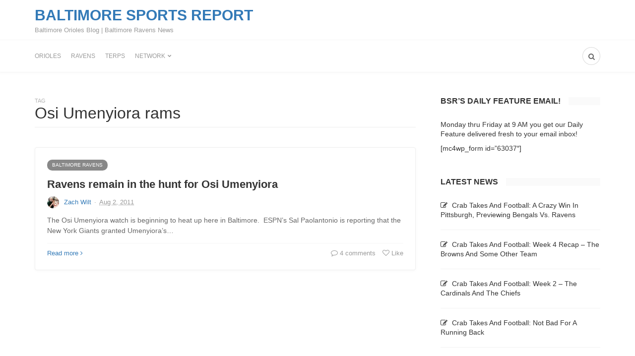

--- FILE ---
content_type: text/html; charset=UTF-8
request_url: http://baltimoresportsreport.com/tag/osi-umenyiora-rams
body_size: 8796
content:

<!DOCTYPE html>
<html lang="en-US">
<head>
	<meta charset="UTF-8">
	<meta name="viewport" content="width=device-width, initial-scale=1">
	<link rel="pingback" href="http://baltimoresportsreport.com/xmlrpc.php" />	
	<title>Osi Umenyiora rams &#8211; Baltimore Sports Report</title>
<meta name='robots' content='max-image-preview:large' />
<link rel='dns-prefetch' href='//maxcdn.bootstrapcdn.com' />
<link rel="alternate" type="application/rss+xml" title="Baltimore Sports Report &raquo; Feed" href="http://baltimoresportsreport.com/feed" />
<link rel="alternate" type="application/rss+xml" title="Baltimore Sports Report &raquo; Comments Feed" href="http://baltimoresportsreport.com/comments/feed" />
<link rel="alternate" type="application/rss+xml" title="Baltimore Sports Report &raquo; Osi Umenyiora rams Tag Feed" href="http://baltimoresportsreport.com/tag/osi-umenyiora-rams/feed" />
<script type="text/javascript">
window._wpemojiSettings = {"baseUrl":"https:\/\/s.w.org\/images\/core\/emoji\/14.0.0\/72x72\/","ext":".png","svgUrl":"https:\/\/s.w.org\/images\/core\/emoji\/14.0.0\/svg\/","svgExt":".svg","source":{"concatemoji":"http:\/\/baltimoresportsreport.com\/wp-includes\/js\/wp-emoji-release.min.js?ver=6.3.7"}};
/*! This file is auto-generated */
!function(i,n){var o,s,e;function c(e){try{var t={supportTests:e,timestamp:(new Date).valueOf()};sessionStorage.setItem(o,JSON.stringify(t))}catch(e){}}function p(e,t,n){e.clearRect(0,0,e.canvas.width,e.canvas.height),e.fillText(t,0,0);var t=new Uint32Array(e.getImageData(0,0,e.canvas.width,e.canvas.height).data),r=(e.clearRect(0,0,e.canvas.width,e.canvas.height),e.fillText(n,0,0),new Uint32Array(e.getImageData(0,0,e.canvas.width,e.canvas.height).data));return t.every(function(e,t){return e===r[t]})}function u(e,t,n){switch(t){case"flag":return n(e,"\ud83c\udff3\ufe0f\u200d\u26a7\ufe0f","\ud83c\udff3\ufe0f\u200b\u26a7\ufe0f")?!1:!n(e,"\ud83c\uddfa\ud83c\uddf3","\ud83c\uddfa\u200b\ud83c\uddf3")&&!n(e,"\ud83c\udff4\udb40\udc67\udb40\udc62\udb40\udc65\udb40\udc6e\udb40\udc67\udb40\udc7f","\ud83c\udff4\u200b\udb40\udc67\u200b\udb40\udc62\u200b\udb40\udc65\u200b\udb40\udc6e\u200b\udb40\udc67\u200b\udb40\udc7f");case"emoji":return!n(e,"\ud83e\udef1\ud83c\udffb\u200d\ud83e\udef2\ud83c\udfff","\ud83e\udef1\ud83c\udffb\u200b\ud83e\udef2\ud83c\udfff")}return!1}function f(e,t,n){var r="undefined"!=typeof WorkerGlobalScope&&self instanceof WorkerGlobalScope?new OffscreenCanvas(300,150):i.createElement("canvas"),a=r.getContext("2d",{willReadFrequently:!0}),o=(a.textBaseline="top",a.font="600 32px Arial",{});return e.forEach(function(e){o[e]=t(a,e,n)}),o}function t(e){var t=i.createElement("script");t.src=e,t.defer=!0,i.head.appendChild(t)}"undefined"!=typeof Promise&&(o="wpEmojiSettingsSupports",s=["flag","emoji"],n.supports={everything:!0,everythingExceptFlag:!0},e=new Promise(function(e){i.addEventListener("DOMContentLoaded",e,{once:!0})}),new Promise(function(t){var n=function(){try{var e=JSON.parse(sessionStorage.getItem(o));if("object"==typeof e&&"number"==typeof e.timestamp&&(new Date).valueOf()<e.timestamp+604800&&"object"==typeof e.supportTests)return e.supportTests}catch(e){}return null}();if(!n){if("undefined"!=typeof Worker&&"undefined"!=typeof OffscreenCanvas&&"undefined"!=typeof URL&&URL.createObjectURL&&"undefined"!=typeof Blob)try{var e="postMessage("+f.toString()+"("+[JSON.stringify(s),u.toString(),p.toString()].join(",")+"));",r=new Blob([e],{type:"text/javascript"}),a=new Worker(URL.createObjectURL(r),{name:"wpTestEmojiSupports"});return void(a.onmessage=function(e){c(n=e.data),a.terminate(),t(n)})}catch(e){}c(n=f(s,u,p))}t(n)}).then(function(e){for(var t in e)n.supports[t]=e[t],n.supports.everything=n.supports.everything&&n.supports[t],"flag"!==t&&(n.supports.everythingExceptFlag=n.supports.everythingExceptFlag&&n.supports[t]);n.supports.everythingExceptFlag=n.supports.everythingExceptFlag&&!n.supports.flag,n.DOMReady=!1,n.readyCallback=function(){n.DOMReady=!0}}).then(function(){return e}).then(function(){var e;n.supports.everything||(n.readyCallback(),(e=n.source||{}).concatemoji?t(e.concatemoji):e.wpemoji&&e.twemoji&&(t(e.twemoji),t(e.wpemoji)))}))}((window,document),window._wpemojiSettings);
</script>
<style type="text/css">
img.wp-smiley,
img.emoji {
	display: inline !important;
	border: none !important;
	box-shadow: none !important;
	height: 1em !important;
	width: 1em !important;
	margin: 0 0.07em !important;
	vertical-align: -0.1em !important;
	background: none !important;
	padding: 0 !important;
}
</style>
	<link rel='stylesheet' id='wp-block-library-css' href='http://baltimoresportsreport.com/wp-includes/css/dist/block-library/style.min.css?ver=6.3.7' type='text/css' media='all' />
<style id='classic-theme-styles-inline-css' type='text/css'>
/*! This file is auto-generated */
.wp-block-button__link{color:#fff;background-color:#32373c;border-radius:9999px;box-shadow:none;text-decoration:none;padding:calc(.667em + 2px) calc(1.333em + 2px);font-size:1.125em}.wp-block-file__button{background:#32373c;color:#fff;text-decoration:none}
</style>
<style id='global-styles-inline-css' type='text/css'>
body{--wp--preset--color--black: #000000;--wp--preset--color--cyan-bluish-gray: #abb8c3;--wp--preset--color--white: #ffffff;--wp--preset--color--pale-pink: #f78da7;--wp--preset--color--vivid-red: #cf2e2e;--wp--preset--color--luminous-vivid-orange: #ff6900;--wp--preset--color--luminous-vivid-amber: #fcb900;--wp--preset--color--light-green-cyan: #7bdcb5;--wp--preset--color--vivid-green-cyan: #00d084;--wp--preset--color--pale-cyan-blue: #8ed1fc;--wp--preset--color--vivid-cyan-blue: #0693e3;--wp--preset--color--vivid-purple: #9b51e0;--wp--preset--gradient--vivid-cyan-blue-to-vivid-purple: linear-gradient(135deg,rgba(6,147,227,1) 0%,rgb(155,81,224) 100%);--wp--preset--gradient--light-green-cyan-to-vivid-green-cyan: linear-gradient(135deg,rgb(122,220,180) 0%,rgb(0,208,130) 100%);--wp--preset--gradient--luminous-vivid-amber-to-luminous-vivid-orange: linear-gradient(135deg,rgba(252,185,0,1) 0%,rgba(255,105,0,1) 100%);--wp--preset--gradient--luminous-vivid-orange-to-vivid-red: linear-gradient(135deg,rgba(255,105,0,1) 0%,rgb(207,46,46) 100%);--wp--preset--gradient--very-light-gray-to-cyan-bluish-gray: linear-gradient(135deg,rgb(238,238,238) 0%,rgb(169,184,195) 100%);--wp--preset--gradient--cool-to-warm-spectrum: linear-gradient(135deg,rgb(74,234,220) 0%,rgb(151,120,209) 20%,rgb(207,42,186) 40%,rgb(238,44,130) 60%,rgb(251,105,98) 80%,rgb(254,248,76) 100%);--wp--preset--gradient--blush-light-purple: linear-gradient(135deg,rgb(255,206,236) 0%,rgb(152,150,240) 100%);--wp--preset--gradient--blush-bordeaux: linear-gradient(135deg,rgb(254,205,165) 0%,rgb(254,45,45) 50%,rgb(107,0,62) 100%);--wp--preset--gradient--luminous-dusk: linear-gradient(135deg,rgb(255,203,112) 0%,rgb(199,81,192) 50%,rgb(65,88,208) 100%);--wp--preset--gradient--pale-ocean: linear-gradient(135deg,rgb(255,245,203) 0%,rgb(182,227,212) 50%,rgb(51,167,181) 100%);--wp--preset--gradient--electric-grass: linear-gradient(135deg,rgb(202,248,128) 0%,rgb(113,206,126) 100%);--wp--preset--gradient--midnight: linear-gradient(135deg,rgb(2,3,129) 0%,rgb(40,116,252) 100%);--wp--preset--font-size--small: 13px;--wp--preset--font-size--medium: 20px;--wp--preset--font-size--large: 36px;--wp--preset--font-size--x-large: 42px;--wp--preset--spacing--20: 0.44rem;--wp--preset--spacing--30: 0.67rem;--wp--preset--spacing--40: 1rem;--wp--preset--spacing--50: 1.5rem;--wp--preset--spacing--60: 2.25rem;--wp--preset--spacing--70: 3.38rem;--wp--preset--spacing--80: 5.06rem;--wp--preset--shadow--natural: 6px 6px 9px rgba(0, 0, 0, 0.2);--wp--preset--shadow--deep: 12px 12px 50px rgba(0, 0, 0, 0.4);--wp--preset--shadow--sharp: 6px 6px 0px rgba(0, 0, 0, 0.2);--wp--preset--shadow--outlined: 6px 6px 0px -3px rgba(255, 255, 255, 1), 6px 6px rgba(0, 0, 0, 1);--wp--preset--shadow--crisp: 6px 6px 0px rgba(0, 0, 0, 1);}:where(.is-layout-flex){gap: 0.5em;}:where(.is-layout-grid){gap: 0.5em;}body .is-layout-flow > .alignleft{float: left;margin-inline-start: 0;margin-inline-end: 2em;}body .is-layout-flow > .alignright{float: right;margin-inline-start: 2em;margin-inline-end: 0;}body .is-layout-flow > .aligncenter{margin-left: auto !important;margin-right: auto !important;}body .is-layout-constrained > .alignleft{float: left;margin-inline-start: 0;margin-inline-end: 2em;}body .is-layout-constrained > .alignright{float: right;margin-inline-start: 2em;margin-inline-end: 0;}body .is-layout-constrained > .aligncenter{margin-left: auto !important;margin-right: auto !important;}body .is-layout-constrained > :where(:not(.alignleft):not(.alignright):not(.alignfull)){max-width: var(--wp--style--global--content-size);margin-left: auto !important;margin-right: auto !important;}body .is-layout-constrained > .alignwide{max-width: var(--wp--style--global--wide-size);}body .is-layout-flex{display: flex;}body .is-layout-flex{flex-wrap: wrap;align-items: center;}body .is-layout-flex > *{margin: 0;}body .is-layout-grid{display: grid;}body .is-layout-grid > *{margin: 0;}:where(.wp-block-columns.is-layout-flex){gap: 2em;}:where(.wp-block-columns.is-layout-grid){gap: 2em;}:where(.wp-block-post-template.is-layout-flex){gap: 1.25em;}:where(.wp-block-post-template.is-layout-grid){gap: 1.25em;}.has-black-color{color: var(--wp--preset--color--black) !important;}.has-cyan-bluish-gray-color{color: var(--wp--preset--color--cyan-bluish-gray) !important;}.has-white-color{color: var(--wp--preset--color--white) !important;}.has-pale-pink-color{color: var(--wp--preset--color--pale-pink) !important;}.has-vivid-red-color{color: var(--wp--preset--color--vivid-red) !important;}.has-luminous-vivid-orange-color{color: var(--wp--preset--color--luminous-vivid-orange) !important;}.has-luminous-vivid-amber-color{color: var(--wp--preset--color--luminous-vivid-amber) !important;}.has-light-green-cyan-color{color: var(--wp--preset--color--light-green-cyan) !important;}.has-vivid-green-cyan-color{color: var(--wp--preset--color--vivid-green-cyan) !important;}.has-pale-cyan-blue-color{color: var(--wp--preset--color--pale-cyan-blue) !important;}.has-vivid-cyan-blue-color{color: var(--wp--preset--color--vivid-cyan-blue) !important;}.has-vivid-purple-color{color: var(--wp--preset--color--vivid-purple) !important;}.has-black-background-color{background-color: var(--wp--preset--color--black) !important;}.has-cyan-bluish-gray-background-color{background-color: var(--wp--preset--color--cyan-bluish-gray) !important;}.has-white-background-color{background-color: var(--wp--preset--color--white) !important;}.has-pale-pink-background-color{background-color: var(--wp--preset--color--pale-pink) !important;}.has-vivid-red-background-color{background-color: var(--wp--preset--color--vivid-red) !important;}.has-luminous-vivid-orange-background-color{background-color: var(--wp--preset--color--luminous-vivid-orange) !important;}.has-luminous-vivid-amber-background-color{background-color: var(--wp--preset--color--luminous-vivid-amber) !important;}.has-light-green-cyan-background-color{background-color: var(--wp--preset--color--light-green-cyan) !important;}.has-vivid-green-cyan-background-color{background-color: var(--wp--preset--color--vivid-green-cyan) !important;}.has-pale-cyan-blue-background-color{background-color: var(--wp--preset--color--pale-cyan-blue) !important;}.has-vivid-cyan-blue-background-color{background-color: var(--wp--preset--color--vivid-cyan-blue) !important;}.has-vivid-purple-background-color{background-color: var(--wp--preset--color--vivid-purple) !important;}.has-black-border-color{border-color: var(--wp--preset--color--black) !important;}.has-cyan-bluish-gray-border-color{border-color: var(--wp--preset--color--cyan-bluish-gray) !important;}.has-white-border-color{border-color: var(--wp--preset--color--white) !important;}.has-pale-pink-border-color{border-color: var(--wp--preset--color--pale-pink) !important;}.has-vivid-red-border-color{border-color: var(--wp--preset--color--vivid-red) !important;}.has-luminous-vivid-orange-border-color{border-color: var(--wp--preset--color--luminous-vivid-orange) !important;}.has-luminous-vivid-amber-border-color{border-color: var(--wp--preset--color--luminous-vivid-amber) !important;}.has-light-green-cyan-border-color{border-color: var(--wp--preset--color--light-green-cyan) !important;}.has-vivid-green-cyan-border-color{border-color: var(--wp--preset--color--vivid-green-cyan) !important;}.has-pale-cyan-blue-border-color{border-color: var(--wp--preset--color--pale-cyan-blue) !important;}.has-vivid-cyan-blue-border-color{border-color: var(--wp--preset--color--vivid-cyan-blue) !important;}.has-vivid-purple-border-color{border-color: var(--wp--preset--color--vivid-purple) !important;}.has-vivid-cyan-blue-to-vivid-purple-gradient-background{background: var(--wp--preset--gradient--vivid-cyan-blue-to-vivid-purple) !important;}.has-light-green-cyan-to-vivid-green-cyan-gradient-background{background: var(--wp--preset--gradient--light-green-cyan-to-vivid-green-cyan) !important;}.has-luminous-vivid-amber-to-luminous-vivid-orange-gradient-background{background: var(--wp--preset--gradient--luminous-vivid-amber-to-luminous-vivid-orange) !important;}.has-luminous-vivid-orange-to-vivid-red-gradient-background{background: var(--wp--preset--gradient--luminous-vivid-orange-to-vivid-red) !important;}.has-very-light-gray-to-cyan-bluish-gray-gradient-background{background: var(--wp--preset--gradient--very-light-gray-to-cyan-bluish-gray) !important;}.has-cool-to-warm-spectrum-gradient-background{background: var(--wp--preset--gradient--cool-to-warm-spectrum) !important;}.has-blush-light-purple-gradient-background{background: var(--wp--preset--gradient--blush-light-purple) !important;}.has-blush-bordeaux-gradient-background{background: var(--wp--preset--gradient--blush-bordeaux) !important;}.has-luminous-dusk-gradient-background{background: var(--wp--preset--gradient--luminous-dusk) !important;}.has-pale-ocean-gradient-background{background: var(--wp--preset--gradient--pale-ocean) !important;}.has-electric-grass-gradient-background{background: var(--wp--preset--gradient--electric-grass) !important;}.has-midnight-gradient-background{background: var(--wp--preset--gradient--midnight) !important;}.has-small-font-size{font-size: var(--wp--preset--font-size--small) !important;}.has-medium-font-size{font-size: var(--wp--preset--font-size--medium) !important;}.has-large-font-size{font-size: var(--wp--preset--font-size--large) !important;}.has-x-large-font-size{font-size: var(--wp--preset--font-size--x-large) !important;}
.wp-block-navigation a:where(:not(.wp-element-button)){color: inherit;}
:where(.wp-block-post-template.is-layout-flex){gap: 1.25em;}:where(.wp-block-post-template.is-layout-grid){gap: 1.25em;}
:where(.wp-block-columns.is-layout-flex){gap: 2em;}:where(.wp-block-columns.is-layout-grid){gap: 2em;}
.wp-block-pullquote{font-size: 1.5em;line-height: 1.6;}
</style>
<link rel='stylesheet' id='font-awesome-css' href='//maxcdn.bootstrapcdn.com/font-awesome/4.5.0/css/font-awesome.min.css?ver=4.5.0' type='text/css' media='all' />
<link rel='stylesheet' id='md-bone-vendor-style-css' href='http://baltimoresportsreport.com/wp-content/themes/bone/css/vendor.css?ver=2.1.1' type='text/css' media='all' />
<link rel='stylesheet' id='md-bone-style-css' href='http://baltimoresportsreport.com/wp-content/themes/bone/style.css?ver=2.1.1' type='text/css' media='all' />
<script type='text/javascript' src='http://baltimoresportsreport.com/wp-includes/js/jquery/jquery.min.js?ver=3.7.0' id='jquery-core-js'></script>
<script type='text/javascript' src='http://baltimoresportsreport.com/wp-includes/js/jquery/jquery-migrate.min.js?ver=3.4.1' id='jquery-migrate-js'></script>
<link rel="https://api.w.org/" href="http://baltimoresportsreport.com/wp-json/" /><link rel="alternate" type="application/json" href="http://baltimoresportsreport.com/wp-json/wp/v2/tags/2589" /><link rel="EditURI" type="application/rsd+xml" title="RSD" href="http://baltimoresportsreport.com/xmlrpc.php?rsd" />
<meta name="generator" content="WordPress 6.3.7" />
<link rel="icon" href="http://baltimoresportsreport.com/wp-content/uploads/2018/03/cropped-bsr-favicon-32x32.jpg" sizes="32x32" />
<link rel="icon" href="http://baltimoresportsreport.com/wp-content/uploads/2018/03/cropped-bsr-favicon-192x192.jpg" sizes="192x192" />
<link rel="apple-touch-icon" href="http://baltimoresportsreport.com/wp-content/uploads/2018/03/cropped-bsr-favicon-180x180.jpg" />
<meta name="msapplication-TileImage" content="http://baltimoresportsreport.com/wp-content/uploads/2018/03/cropped-bsr-favicon-270x270.jpg" />
<style id="md-custom-style" type="text/css" media="all">.fotorama__thumb-border,.tagcloud a:hover,.postTags-list > a:hover,.postVia-list > a:hover,.postSource-list > a:hover,.tabs-nav li.active a:after,.navigation--standard > ul > li > a:before,.articleTags-list > a:hover,.articleVia-list > a:hover,.articleSource-list > a:hover,.bodyCopy a:hover,input[type="submit"],input[type="submit"]:hover{border-color:#81c483;}.reviewMeter-item-score:after,.commentCountBox:before{border-top-color:#81c483;}</style></head>

<body class="archive tag tag-osi-umenyiora-rams tag-2589 is-smoothScrollEnabled">
	<!-- siteWrap -->
	<div class="siteWrap">
		
		<!-- siteHeader -->
		<header class="siteHeader siteHeader--standard siteHeader--standard--left">
			<div class="siteHeader-content hidden-xs hidden-sm">
				<div class="container">
					<div class="flexbox">
						<div class="siteHeader-content-component siteHeader-component--left flexbox-item">
							<div class="siteTitle siteTitle--default metaFont">
	<a class="siteLogo siteLogo--text" href="http://baltimoresportsreport.com/" title="Baltimore Sports Report" rel="home">
		<div class="siteLogo-name">Baltimore Sports Report</div>
		<div class="siteLogo-description">Baltimore Orioles Blog | Baltimore Ravens News</div>
	</a>
</div>						</div>
						<div class="siteHeader-content-component siteHeader-component--right flexbox-item">
							<div class="signin-btn btn btn--pill btn--solid" data-toggle="modal" data-target="#js-login-wrapper"><i class="fa fa-user"></i><span>Sign in / Join</span></div>
						</div>
					</div>						
				</div>
			</div>

			<div class="siteHeader-nav js-searchOuter">
				<div class="container">
					<div class="flexbox">
						<div class="siteHeader-component--left flexbox-item hidden-md hidden-lg">
							<div class="menuToggleBtn js-menu-toggle btn btn--circle hidden-sm hidden-md hidden-lg"><i class="fa fa-navicon"></i></div>
							<div class="menuToggleBtn js-menu-toggle btn btn--pill hidden-xs"><i class="fa fa-navicon"></i><span>Menu</span></div>
						</div>
						<div class="siteHeader-component--center flexbox-item u-alignCenter hidden-md hidden-lg">
							<div class="siteTitle siteTitle--small metaFont">
	<a class="siteLogo siteLogo--text" href="http://baltimoresportsreport.com/" title="Baltimore Sports Report" rel="home">
		<div class="siteLogo-name">Baltimore Sports Report</div>
		<div class="siteLogo-description">Baltimore Orioles Blog | Baltimore Ravens News</div>
	</a>
</div>						</div>
						
						<nav class="navigation navigation--main navigation--standard hidden-xs hidden-sm flexbox-item">
							<ul id="menu-main-menu" class="menu"><li id="menu-item-56599" class="menu-item menu-item-type-taxonomy menu-item-object-category menu-item-56599"><a href="http://baltimoresportsreport.com/category/baltimore-orioles">Orioles</a></li>
<li id="menu-item-56600" class="menu-item menu-item-type-taxonomy menu-item-object-category menu-item-56600"><a href="http://baltimoresportsreport.com/category/baltimore-ravens">Ravens</a></li>
<li id="menu-item-56601" class="menu-item menu-item-type-taxonomy menu-item-object-category menu-item-56601"><a href="http://baltimoresportsreport.com/category/maryland-terps">Terps</a></li>
<li id="menu-item-61314" class="menu-item menu-item-type-taxonomy menu-item-object-category menu-item-has-children menu-item-61314"><a href="http://baltimoresportsreport.com/category/baltimore-sports-report-network">Network</a>
<ul class="sub-menu">
	<li id="menu-item-60440" class="menu-item menu-item-type-taxonomy menu-item-object-category menu-item-60440"><a href="http://baltimoresportsreport.com/category/baltimore-sports-today">Baltimore Sports Today</a></li>
	<li id="menu-item-60441" class="menu-item menu-item-type-taxonomy menu-item-object-category menu-item-60441"><a href="http://baltimoresportsreport.com/category/baltimorons">Baltimorons</a></li>
	<li id="menu-item-60442" class="menu-item menu-item-type-taxonomy menu-item-object-category menu-item-60442"><a href="http://baltimoresportsreport.com/category/between-the-lines">Between The Lines</a></li>
	<li id="menu-item-60443" class="menu-item menu-item-type-taxonomy menu-item-object-category menu-item-60443"><a href="http://baltimoresportsreport.com/category/between-two-birds">Between Two Birds</a></li>
	<li id="menu-item-60444" class="menu-item menu-item-type-taxonomy menu-item-object-category menu-item-60444"><a href="http://baltimoresportsreport.com/category/birdseyeview">Birds Eye View</a></li>
	<li id="menu-item-60445" class="menu-item menu-item-type-taxonomy menu-item-object-category menu-item-60445"><a href="http://baltimoresportsreport.com/category/podcast">BSR Podcast</a></li>
	<li id="menu-item-60446" class="menu-item menu-item-type-taxonomy menu-item-object-category menu-item-60446"><a href="http://baltimoresportsreport.com/category/oriolesspastics">Orioles Spastics</a></li>
	<li id="menu-item-60447" class="menu-item menu-item-type-taxonomy menu-item-object-category menu-item-60447"><a href="http://baltimoresportsreport.com/category/red-shell-radio">Red Shell Radio</a></li>
	<li id="menu-item-60448" class="menu-item menu-item-type-taxonomy menu-item-object-category menu-item-60448"><a href="http://baltimoresportsreport.com/category/the-caw">The Caw</a></li>
	<li id="menu-item-60449" class="menu-item menu-item-type-taxonomy menu-item-object-category menu-item-60449"><a href="http://baltimoresportsreport.com/category/what-the-puck">What The Puck</a></li>
	<li id="menu-item-60450" class="menu-item menu-item-type-taxonomy menu-item-object-category menu-item-60450"><a href="http://baltimoresportsreport.com/category/zardcast">ZardCast</a></li>
</ul>
</li>
</ul>						</nav>

						<div class="siteHeader-component--right flexbox-item u-alignRight">
							<div class="compactSearch">
								<div class="searchField metaFont">
	<form class="searchField-form" method="get" action="http://baltimoresportsreport.com/">
		<input type="text" name="s" class="searchField-form-input" placeholder="Search..." value="">
		<button type="submit" class="searchField-form-btn"><i class="fa fa-search"></i></button>
	</form>
</div>								<div class="searchToggleBtn btn btn--circle js-searchToggle hidden-sm"><i class="fa fa-search iconSearch"></i><i class="fa fa-times iconClose"></i></div>
								<div class="searchToggleBtn btn btn--pill js-searchToggle hidden-xs hidden-md hidden-lg"><i class="fa fa-search iconSearch"></i><i class="fa fa-times iconClose"></i><span>Search</span></div>
							</div>

													</div>
					</div>
				</div>
			</div>
			
						<div class="siteHeader--fixed js-fixedHeader js-searchOuter">
				<div class="container">
					<div class="flexbox">
						<div class="flexbox-item">
							<nav class="navigation navigation--main navigation--standard hidden-xs hidden-sm">
								<ul id="menu-main-menu-1" class="menu"><li class="menu-item menu-item-type-taxonomy menu-item-object-category menu-item-56599"><a href="http://baltimoresportsreport.com/category/baltimore-orioles">Orioles</a></li>
<li class="menu-item menu-item-type-taxonomy menu-item-object-category menu-item-56600"><a href="http://baltimoresportsreport.com/category/baltimore-ravens">Ravens</a></li>
<li class="menu-item menu-item-type-taxonomy menu-item-object-category menu-item-56601"><a href="http://baltimoresportsreport.com/category/maryland-terps">Terps</a></li>
<li class="menu-item menu-item-type-taxonomy menu-item-object-category menu-item-has-children menu-item-61314"><a href="http://baltimoresportsreport.com/category/baltimore-sports-report-network">Network</a>
<ul class="sub-menu">
	<li class="menu-item menu-item-type-taxonomy menu-item-object-category menu-item-60440"><a href="http://baltimoresportsreport.com/category/baltimore-sports-today">Baltimore Sports Today</a></li>
	<li class="menu-item menu-item-type-taxonomy menu-item-object-category menu-item-60441"><a href="http://baltimoresportsreport.com/category/baltimorons">Baltimorons</a></li>
	<li class="menu-item menu-item-type-taxonomy menu-item-object-category menu-item-60442"><a href="http://baltimoresportsreport.com/category/between-the-lines">Between The Lines</a></li>
	<li class="menu-item menu-item-type-taxonomy menu-item-object-category menu-item-60443"><a href="http://baltimoresportsreport.com/category/between-two-birds">Between Two Birds</a></li>
	<li class="menu-item menu-item-type-taxonomy menu-item-object-category menu-item-60444"><a href="http://baltimoresportsreport.com/category/birdseyeview">Birds Eye View</a></li>
	<li class="menu-item menu-item-type-taxonomy menu-item-object-category menu-item-60445"><a href="http://baltimoresportsreport.com/category/podcast">BSR Podcast</a></li>
	<li class="menu-item menu-item-type-taxonomy menu-item-object-category menu-item-60446"><a href="http://baltimoresportsreport.com/category/oriolesspastics">Orioles Spastics</a></li>
	<li class="menu-item menu-item-type-taxonomy menu-item-object-category menu-item-60447"><a href="http://baltimoresportsreport.com/category/red-shell-radio">Red Shell Radio</a></li>
	<li class="menu-item menu-item-type-taxonomy menu-item-object-category menu-item-60448"><a href="http://baltimoresportsreport.com/category/the-caw">The Caw</a></li>
	<li class="menu-item menu-item-type-taxonomy menu-item-object-category menu-item-60449"><a href="http://baltimoresportsreport.com/category/what-the-puck">What The Puck</a></li>
	<li class="menu-item menu-item-type-taxonomy menu-item-object-category menu-item-60450"><a href="http://baltimoresportsreport.com/category/zardcast">ZardCast</a></li>
</ul>
</li>
</ul>							</nav>
						</div>

						<div class="flexbox-item u-alignRight">
							<div class="compactSearch">
								<div class="searchField metaFont">
	<form class="searchField-form" method="get" action="http://baltimoresportsreport.com/">
		<input type="text" name="s" class="searchField-form-input" placeholder="Search..." value="">
		<button type="submit" class="searchField-form-btn"><i class="fa fa-search"></i></button>
	</form>
</div>								<div class="searchToggleBtn btn btn--circle js-searchToggle"><i class="fa fa-search iconSearch"></i><i class="fa fa-times iconClose"></i></div>
							</div>

													</div>
					</div>

				</div>
			</div>
						
		</header>
		<!-- siteHeader -->
<main id="main" class="layoutBody">

		<div class="contentBlockWrapper">

		<div class="container">
			<div class="layoutContent clearfix">
				<div class="layoutContent-main layoutContent--fullwidth contentWrap">
					<div class="pageHeading">
						<div class="pageHeading-prefix metaFont">Tag</div>
						<h3 class="pageHeading-title titleFont">Osi Umenyiora rams</h3>
					</div>

										<div id="mdContent" class="block--list clearfix">
						<div class="list-item"><article class="postItem post--list clearfix post-17563 post type-post status-publish format-standard category-baltimore-ravens category-features tag-osi-umenyiora tag-osi-umenyiora-baltimore tag-osi-umenyiora-broncos tag-osi-umenyiora-chargers tag-osi-umenyiora-giants tag-osi-umenyiora-new-york tag-osi-umenyiora-rams tag-osi-umenyiora-ravens tag-osi-umenyiora-rumors tag-osi-umenyiora-seahawks tag-osi-umenyiora-trade tag-osi-umenyiora-trade-rumors noThumb">
	
		
		<div class="postInfo">
							<a href="http://baltimoresportsreport.com/category/baltimore-ravens" title="View all posts in Baltimore Ravens" rel="tag" class="postCategory">Baltimore Ravens</a>				<h3 class="postTitle entry-title">
					<a href="http://baltimoresportsreport.com/ravens-remain-in-the-hunt-for-osi-umenyiora-17563.html" rel="bookmark">Ravens remain in the hunt for Osi Umenyiora</a>
														</h3>
			
					<div class="postMeta--author postMeta--author--1 o-media vcard author">
			<div class="postMeta--author-avatar o-media-left o-media--middle photo"><img alt='avatar' src='http://2.gravatar.com/avatar/bebe652d5b5cd91cfd15a73e6aa7457b?s=24&#038;d=mm&#038;r=pg' srcset='http://2.gravatar.com/avatar/bebe652d5b5cd91cfd15a73e6aa7457b?s=48&#038;d=mm&#038;r=pg 2x' class='avatar avatar-24 photo' height='24' width='24' loading='lazy' decoding='async'/></div>
			<div class="postMeta--author-text o-media-body o-media--middle">
				<span class="postMeta--author-author metaFont fn"><a href="http://baltimoresportsreport.com/author/admin" title="Posts by Zach Wilt" rel="author">Zach Wilt</a></span><span class="middot">&middot;</span><span class="metaText metaDate"><abbr class="published updated" title="Aug 2, 2011">Aug 2, 2011</abbr></span>	
			</div>
		</div>
		
							<div class="visible-xs">
								</div>
						
						<div class="postSummary entry-content">
				<p>The Osi Umenyiora watch is beginning to heat up here in Baltimore.  ESPN&#8217;s Sal Paolantonio is reporting that the New York Giants granted Umenyiora&#8217;s&hellip;</p>
			</div>
			
			<div class="postFooter">
								<div class="postMeta--btn postMeta--btn--2 clearfix">
					<div class="u-floatLeft">
						<a href="http://baltimoresportsreport.com/ravens-remain-in-the-hunt-for-osi-umenyiora-17563.html" class="readMoreLink primaryColor metaFont">Read more<i class="fa fa-angle-right"></i></a>
					</div>
					<div class="u-floatRight">
						<a href="http://baltimoresportsreport.com/ravens-remain-in-the-hunt-for-osi-umenyiora-17563.html#comments" class="metaFont metaLink">
							<i class="fa fa-comment-o"></i>
							<span class="hidden-xs"> 4 comments</span>						</a>
						<a href="#" class="metaLink metaFont mdPostLike js-mdPostLike" data-post_id="17563" title="Like"><i class="fa fa-heart-o"></i><span class="hidden-xs">&nbsp;Like</span></a>					</div>
				</div>
							</div>
		</div>
	
</article></div>					</div>
					
									</div>
			
				<aside class="layoutContent-sidebar sidebar js-sticky-sidebar">
					<div class="theiaStickySidebar"><div id="text-62" class="widget widget_text"><h4 class="widget-title"><span>BSR&#8217;s Daily Feature Email!</span></h4>			<div class="textwidget"><p>Monday thru Friday at 9 AM you get our Daily Feature delivered fresh to your email inbox!</p>
<p>[mc4wp_form id=&#8221;63037&#8243;]</p>
</div>
		</div>
		<div id="recent-posts-6" class="widget widget_recent_entries">
		<h4 class="widget-title"><span>Latest News</span></h4>
		<ul>
											<li>
					<a href="http://baltimoresportsreport.com/crab-takes-and-football-a-crazy-win-in-pittsburgh-previewing-bengals-vs-ravens-65477.html">Crab Takes And Football: A Crazy Win In Pittsburgh, Previewing Bengals Vs. Ravens</a>
									</li>
											<li>
					<a href="http://baltimoresportsreport.com/crab-takes-and-football-week-4-recap-the-browns-and-some-other-team-65473.html">Crab Takes And Football: Week 4 Recap &#8211; The Browns And Some Other Team</a>
									</li>
											<li>
					<a href="http://baltimoresportsreport.com/week-2-the-cardinals-and-the-chiefs-65467.html">Crab Takes And Football: Week 2 &#8211; The Cardinals And The Chiefs</a>
									</li>
											<li>
					<a href="http://baltimoresportsreport.com/crab-takes-and-football-not-bad-for-a-running-back-65462.html">Crab Takes And Football: Not Bad For A Running Back</a>
									</li>
											<li>
					<a href="http://baltimoresportsreport.com/crab-takes-and-football-week-1-baltimore-ravens-at-miami-dolphins-65460.html">Crab Takes And Football: Week 1 &#8211; Baltimore Ravens At Miami Dolphins</a>
									</li>
					</ul>

		</div></div>				</aside>
			</div>
		</div>

	</div><!-- contentBlockWrapper -->
		
</main>

	

		<footer id="footer" class="siteFooter">
						<div class="siteFooter-top">
				<div class="container">
					<nav class="siteFooter-menu navigation navigation--footer">
						<ul id="menu-main-menu-2" class="menu"><li class="menu-item menu-item-type-taxonomy menu-item-object-category menu-item-56599"><a href="http://baltimoresportsreport.com/category/baltimore-orioles">Orioles</a></li>
<li class="menu-item menu-item-type-taxonomy menu-item-object-category menu-item-56600"><a href="http://baltimoresportsreport.com/category/baltimore-ravens">Ravens</a></li>
<li class="menu-item menu-item-type-taxonomy menu-item-object-category menu-item-56601"><a href="http://baltimoresportsreport.com/category/maryland-terps">Terps</a></li>
<li class="menu-item menu-item-type-taxonomy menu-item-object-category menu-item-61314"><a href="http://baltimoresportsreport.com/category/baltimore-sports-report-network">Network</a></li>
</ul>					</nav>
				</div>
			</div>
			
						<div class="siteFooter-middle">
				<div class="container">
					<div class="siteFooter-middle-inner clearfix">
												<div class="siteFooter-widgetArea siteFooter-widgetArea--1">
						<div id="text-59" class="widget widget_text"><h4 class="widget-title"><span>BSR?</span></h4>			<div class="textwidget">Our mission is to provide the best local sports commentary in the Baltimore area. We love the Baltimore area and all of its teams, but we like adding a fair counterweight to the dialogue just as much. In other words, we take jabs because we care. You can get the score anywhere, but we’d like to think that this is one of the few places online that provides an authentic view of our region’s varied sports culture.</div>
		</div><div id="md_social_widget-2" class="widget mdSocialWidget"><h4 class="widget-title"><span>Get Connected</span></h4></div>	
						</div>
						
						
												<div class="siteFooter-widgetArea siteFooter-widgetArea--3">
						
		<div id="recent-posts-7" class="widget widget_recent_entries">
		<h4 class="widget-title"><span>Latest News</span></h4>
		<ul>
											<li>
					<a href="http://baltimoresportsreport.com/crab-takes-and-football-a-crazy-win-in-pittsburgh-previewing-bengals-vs-ravens-65477.html">Crab Takes And Football: A Crazy Win In Pittsburgh, Previewing Bengals Vs. Ravens</a>
									</li>
											<li>
					<a href="http://baltimoresportsreport.com/crab-takes-and-football-week-4-recap-the-browns-and-some-other-team-65473.html">Crab Takes And Football: Week 4 Recap &#8211; The Browns And Some Other Team</a>
									</li>
											<li>
					<a href="http://baltimoresportsreport.com/week-2-the-cardinals-and-the-chiefs-65467.html">Crab Takes And Football: Week 2 &#8211; The Cardinals And The Chiefs</a>
									</li>
											<li>
					<a href="http://baltimoresportsreport.com/crab-takes-and-football-not-bad-for-a-running-back-65462.html">Crab Takes And Football: Not Bad For A Running Back</a>
									</li>
											<li>
					<a href="http://baltimoresportsreport.com/crab-takes-and-football-week-1-baltimore-ravens-at-miami-dolphins-65460.html">Crab Takes And Football: Week 1 &#8211; Baltimore Ravens At Miami Dolphins</a>
									</li>
					</ul>

		</div>	
						</div>
											</div>
				</div>
			</div>
						
			<div class="siteFooter-bottom">
				<div class="container">
					<div class="siteFooter-bottom-inner clearfix">
						<div class="siteFooter-copyright u-floatLeft metaFont">
							2016 &copy; <a href="http://minimaldog.net">minimaldog</a>						</div>
						<div class="siteFooter-backTop u-floatRight">
							<!-- Back top button -->
							<div class="backTopBtn metaFont js-scrolltop-btn">Back to top&nbsp;<i class="fa fa-arrow-up"></i></div>
						</div>
					</div>
				</div>
			</div>
			
		</footer>
	</div>
	<!-- siteWrap -->
	
	<!-- Offcanvas menu -->
	<div id="md_offCanvasMenu" class="md_offCanvasMenu md_offCanvas md_offCanvas--left">
		<div class="offCanvasClose metaFont js-offCanvasClose"><i class="fa fa-times-circle"></i>Close</div>
		<div class="md_offCanvasMenu-social">
					</div>
		<nav class="navigation navigation--offCanvas md_offCanvasMenu-navigation">
			<ul id="menu-main-menu-3" class="menu"><li class="menu-item menu-item-type-taxonomy menu-item-object-category menu-item-56599"><a href="http://baltimoresportsreport.com/category/baltimore-orioles">Orioles</a></li>
<li class="menu-item menu-item-type-taxonomy menu-item-object-category menu-item-56600"><a href="http://baltimoresportsreport.com/category/baltimore-ravens">Ravens</a></li>
<li class="menu-item menu-item-type-taxonomy menu-item-object-category menu-item-56601"><a href="http://baltimoresportsreport.com/category/maryland-terps">Terps</a></li>
<li class="menu-item menu-item-type-taxonomy menu-item-object-category menu-item-has-children menu-item-61314"><a href="http://baltimoresportsreport.com/category/baltimore-sports-report-network">Network</a>
<ul class="sub-menu">
	<li class="menu-item menu-item-type-taxonomy menu-item-object-category menu-item-60440"><a href="http://baltimoresportsreport.com/category/baltimore-sports-today">Baltimore Sports Today</a></li>
	<li class="menu-item menu-item-type-taxonomy menu-item-object-category menu-item-60441"><a href="http://baltimoresportsreport.com/category/baltimorons">Baltimorons</a></li>
	<li class="menu-item menu-item-type-taxonomy menu-item-object-category menu-item-60442"><a href="http://baltimoresportsreport.com/category/between-the-lines">Between The Lines</a></li>
	<li class="menu-item menu-item-type-taxonomy menu-item-object-category menu-item-60443"><a href="http://baltimoresportsreport.com/category/between-two-birds">Between Two Birds</a></li>
	<li class="menu-item menu-item-type-taxonomy menu-item-object-category menu-item-60444"><a href="http://baltimoresportsreport.com/category/birdseyeview">Birds Eye View</a></li>
	<li class="menu-item menu-item-type-taxonomy menu-item-object-category menu-item-60445"><a href="http://baltimoresportsreport.com/category/podcast">BSR Podcast</a></li>
	<li class="menu-item menu-item-type-taxonomy menu-item-object-category menu-item-60446"><a href="http://baltimoresportsreport.com/category/oriolesspastics">Orioles Spastics</a></li>
	<li class="menu-item menu-item-type-taxonomy menu-item-object-category menu-item-60447"><a href="http://baltimoresportsreport.com/category/red-shell-radio">Red Shell Radio</a></li>
	<li class="menu-item menu-item-type-taxonomy menu-item-object-category menu-item-60448"><a href="http://baltimoresportsreport.com/category/the-caw">The Caw</a></li>
	<li class="menu-item menu-item-type-taxonomy menu-item-object-category menu-item-60449"><a href="http://baltimoresportsreport.com/category/what-the-puck">What The Puck</a></li>
	<li class="menu-item menu-item-type-taxonomy menu-item-object-category menu-item-60450"><a href="http://baltimoresportsreport.com/category/zardcast">ZardCast</a></li>
</ul>
</li>
</ul>		</nav>

		
				<div class="md_offCanvasMenu-userActions">
				<div class="signin-btn btn btn--pill btn--solid" data-toggle="modal" data-target="#js-login-wrapper"><i class="fa fa-user"></i><span>Sign in / Join</span></div>
		</div>
			</div>
	
		<!-- Login form modal -->					
	<div id="js-login-wrapper" class="loginFormWrapper modal fade" tabindex="-1" role="dialog" aria-hidden="true">
		<div class="modal-dialog modal-sm">
			<div class="modal-close" data-dismiss="modal" aria-label="Close"><i class="fa fa-times-circle"></i></div>
			<form name="loginform" id="loginform" action="http://baltimoresportsreport.com/wp-login.php" method="post"><p class="login-username">
				<label for="user_login">Username or Email Address</label>
				<input type="text" name="log" id="user_login" autocomplete="username" class="input" value="" size="20" />
			</p><p class="login-password">
				<label for="user_pass">Password</label>
				<input type="password" name="pwd" id="user_pass" autocomplete="current-password" spellcheck="false" class="input" value="" size="20" />
			</p><p class="login-remember"><label><input name="rememberme" type="checkbox" id="rememberme" value="forever" /> Remember Me</label></p><p class="login-submit">
				<input type="submit" name="wp-submit" id="wp-submit" class="button button-primary" value="Log In" />
				<input type="hidden" name="redirect_to" value="http://baltimoresportsreport.com/tag/osi-umenyiora-rams" />
			</p></form>			<a href="http://baltimoresportsreport.com/wp-login.php?action=register" title="" class="btn btn--pill login-register">Register</a>
			<a href="http://baltimoresportsreport.com/wp-login.php?action=lostpassword&redirect_to=http%3A%2F%2Fbaltimoresportsreport.com%2Fravens-remain-in-the-hunt-for-osi-umenyiora-17563.html" title="" class="login-lostPwd metaFont">Forgot Password ?</a>
		</div>
	</div>
	
	
	<script type='text/javascript' id='md-bone-scripts-js-extra'>
/* <![CDATA[ */
var mdBoneVar = {"ajaxloadpost":{"ajaxurl":"http:\/\/baltimoresportsreport.com\/wp-admin\/admin-ajax.php","failText":"Error loading posts","loadingText":"Loading posts","noMoreText":"No more posts","query_vars":"{\"tag\":\"osi-umenyiora-rams\"}","startPage":1,"maxPages":1},"stickySidebar":{"toggle":"","offsetTop":0},"stickyHeader":{"toggle":"","hasAdminBar":false},"smoothScroll":"1","postLike":{"nonce":"a1e15ecc24","likeText":"Like","likeCountTextSingular":"like","likeCountText":"likes","unlikeText":"Unlike"},"faFallBack":{"toggle":"1","faURL":"http:\/\/baltimoresportsreport.com\/wp-content\/themes\/bone\/lib\/vendor\/font-awesome\/css\/font-awesome.min.css"},"currentRelURI":"\/tag\/osi-umenyiora-rams","parallaxToggle":"1","highResolution":"0","sliderOpts":{"autoplay":false,"timeout":5000}};
/* ]]> */
</script>
<script type='text/javascript' src='http://baltimoresportsreport.com/wp-content/themes/bone/js/md-scripts.js?ver=2.1.1' id='md-bone-scripts-js'></script>
</body>
</html>
<!-- Page supported by LiteSpeed Cache 3.6.4 on 2026-01-21 02:02:08 -->

--- FILE ---
content_type: text/css
request_url: http://baltimoresportsreport.com/wp-content/themes/bone/style.css?ver=2.1.1
body_size: 26192
content:
/*
Theme Name: Bone
Theme URI: http://bone.minimaldog.net
Version: 2.1.1
Description: A minimalist and modern responsive WordPress blog theme designed by minimalDog
Author: minimalDog
Author URI: http://minimaldog.net
License: GNU General Public License
License URI: http://www.gnu.org/licenses/gpl-2.0.html
Copyright: (c) 2016 minimalDog.
Tags: one-column, two-columns, translation-ready, featured-images, editor-style
Text Domain: bone
*/

/*--------------------------------------------------------------
>>> TABLE OF CONTENTS:
----------------------------------------------------------------
1.0 Base
	1.1 Utilities
	1.2 Objects
2.0 Layout
3.0 Components
4.0 Header
5.0 Navigation
6.0 Post item
	6.1 Post item general
	6.2 Post item list
	6.3 Post item list with background
	6.4 Post item split
	6.5 Post item classic
	6.6 Post item card
	6.7 Post item tile
7.0 Blocks
	7.1 Featured slider
	7.2 Featured carousel
	7.3 Featured tiles
8.0 Format
	8.1 Format audio
	8.2 Format quote
	8.3 Format link
	8.4 Format gallery
	8.5 Format image
9.0 Content typography
	9.1 WordPress class
	9.2 Content typography
10.0 Single
11.0 Pages
12.0 Widgets
13.0 Footer
14.0 Responsive
15.0 Print
--------------------------------------------------------------*/


/*=====================================
	1.0 #BASE
=====================================*/


/* html element 62.5% font-size for REM use */
html {
	font-size:62.5%;
}
body {
	font:400 14px/1.4 Helvetica, Arial, sans-serif;
	color: rgba(0,0,0,0.8);
	overflow-x: hidden;
}
dl {
	margin-bottom: 1.6em;
}

dt {
	font-weight: bold;
}

dd {
	margin-bottom: 1.6em;
}

table,
th,
td {
	border: 1px solid #eaeaea;
	border: 1px solid rgba(0,0,0,0.05);
}

table {
	border-collapse: collapse;
	border-spacing: 0;
	table-layout: fixed; /* Prevents HTML tables from becoming too wide */
	width: 100%;
}

caption,
th,
td {
	font-weight: normal;
	text-align: left;
}

th {
	border-width: 0 1px 1px 0;
	font-weight: 700;
}

td {
	border-width: 0 1px 1px 0;
}

th, td {
	padding: 0.4em;
}

img {
	-ms-interpolation-mode: bicubic;
	border: 0;
	height: auto;
	max-width: 100%;
	vertical-align: middle;
}

figure {
	margin: 0;
}

del {
	opacity: 0.8;
}

mark, ins {
    background-color: #fff9c0;
    text-decoration: none;
}

ul {
	list-style: disc;
}

/*---- Form ----*/

label {
	display: block;
	margin-bottom: 10px;
}
input:not([type]),
input[type=date],
input[type=datetime-local],
input[type=email],
input[type=number],
input[type=password],
input[type=tel],
input[type=text],
input[type=url],
input[type=search] {
	padding: 6px 12px;
	width: 100%;
	font-size: 14px;
	line-height: 1.4;
    border: 1px solid rgba(0,0,0,0.08);
    border-radius: 4px;
    vertical-align: middle;
	max-width: 100%;
	margin: 0;
	outline: 0;
	-webkit-appearance: none;
	-webkit-tap-highlight-color: rgba(255,255,255,0);
	background: #fff;
	color: rgba(0,0,0,0.8);
	overflow: hidden;
	-webkit-transition:all .2s ease;
	transition: all .2s ease;
}
textarea {
	padding: 10px 12px;
    border: 1px solid rgba(0,0,0,0.08);
    border-radius: 4px;
    vertical-align: middle;
	max-width: 100%;
	margin: 0;
	outline: 0;
	-webkit-appearance: none;
	-webkit-tap-highlight-color: rgba(255,255,255,0);
	font-size: 14px;
	line-height: 1.4;
	background: #fff;
	color: rgba(0,0,0,.4);
	overflow: hidden;
	-webkit-transition:all .2s ease;
	transition: all .2s ease;
}
input:not([type]):focus,
input[type=date]:focus,
input[type=datetime-local]:focus,
input[type=email]:focus,
input[type=number]:focus,
input[type=password]:focus,
input[type=tel]:focus,
input[type=text]:focus,
input[type=url]:focus,
textarea:focus {
	color: rgba(0,0,0,.8);
	border-color: rgba(0,0,0,0.2);
}
input[type=checkbox], input[type=radio] {
	clear: none;
	cursor: pointer;
	display: inline-block;
	line-height: 0;
	height: 16px;
	margin: -4px 4px 0 0;
	outline: 0;
	padding: 0!important;
	text-align: center;
	vertical-align: middle;
	width: 16px;
	min-width: 16px;
}
select {
	display: block;
	max-width: 100%;
	height: auto;
	background: #fff;
	border: 1px solid rgba(0,0,0,0.15);
	border-radius: 4px;
	box-shadow: 0 0 0 0 transparent inset;
	padding: .6em .8em;
	color: rgba(0,0,0,0.5);
}
select:hover {
	border: 1px solid rgba(0,0,0,0.4);
}


/*
	1.1 #Utilities
-------------------------------------*/

.u-noBorder {
	border: none !important;
}
.u-stretched {
	display: block;
	position: absolute;
	top: 0; left: 0; right: 0; bottom: 0;
	z-index: 10;
}
a.u-stretched {
	background-color: rgba(0,0,0,0); /* IE fixed */
}
.u-absCentered {
	position: absolute;
	top: 50%;
	left: 50%;
	-webkit-transform: translate(-50%,-50%);
    -ms-transform: translate(-50%,-50%);
    transform: translate(-50%,-50%);
}
.u-absCenteredY {
	position: absolute;
	top: 50%;
	-webkit-transform: translatey(-50%);
    -ms-transform: translatey(-50%);
    transform: translatey(-50%);
	width: 100%;
}
.o-overlayLink {
	display: block;
	position: absolute;
	top: 0;
	left: 0;
	width: 100%;
	height: 100%;
	text-decoration: none !important;
	background-color: rgba(0,0,0,0); /* IE fixed */
}
.o-blockLink {
	display: block;
	text-decoration: none !important;
}
.o-imageCropper {
	position: relative;
	overflow: hidden;
}
.o-imageCropper img {
	position: absolute;
	left: 0;
	right: 0;
	top: 50%;
	-webkit-transform: translate(0, -50%);
    -ms-transform: translate(0, -50%);
    transform: translate(0, -50%);
	width: 100%;
	height: auto;
}

.u-alignRight {
	text-align: right;
}
.u-alignCenter {
	text-align: center;
}
.u-floatLeft {
	float: left;
}
.u-floatRight {
	float: right;
}
.u-ratio2to1 {
	position: relative;
	padding-bottom: 50%;
	height: 0;
	overflow: hidden;
}
.u-ratio16to9 {
	position: relative;
	padding-bottom: 56.25%;
	height: 0;
	overflow: hidden;
}
.u-ratio3to1 {
	position: relative;
	padding-bottom: 33.33%;
	height: 0;
	overflow: hidden;
}
.u-noStyleList,
.u-inlineList {
	margin: 0;
	padding: 0;
	list-style: none;
}
.u-inlineList > li {
	display: inline-block;
}
.u-wideBlock--content {
    margin-left: calc(570px - 50vw);
}
.u-wideBlock--content--full {
    margin-left: calc(570px - 50vw);
    margin-right: -40px;
}
.hasLeftSidebar .u-wideBlock--content {
	margin-left: auto;
	margin-right: calc(570px - 50vw);
}
.hasLeftSidebar .u-wideBlock--content--full {
	margin-left: -40px;
	margin-right: calc(570px - 50vw);
}
.layoutContent--fullwidth .u-wideBlock--content,
.layoutContent--fullwidth .u-wideBlock--content--full,
.layoutContent--fullwidth .u-contentAlign {
	margin-left: auto;
	margin-right: auto;
}
.u-fullwidth {
	margin-left: calc(570px - 50vw);
	margin-right: calc(570px - 50vw);
}
.u-contentAlign {
	margin-left: calc(50vw - 570px);
}
.hasLeftSidebar .u-contentAlign {
	margin-left: auto;
	margin-right: calc(50vw - 570px);
}
.u-floorFade {
	background: -webkit-linear-gradient(bottom,rgba(0,0,0,.7) 0,rgba(0,0,0,0.4) 50%,rgba(0,0,0,0) 100%);
	background: linear-gradient(0deg,rgba(0,0,0,.7) 0,rgba(0,0,0,0.4) 50%,rgba(0,0,0,0) 100%);
}
.u-hasBackgroundImg {
	background-position: 50% 50%;
	background-size: cover;
	background-repeat: no-repeat;
	-webkit-transition:all 0.2s ease-out;
	transition: all 0.2s ease-out;
}



/*
	1.2 #Objects
-------------------------------------*/

.flexbox {
	display: table;
	width: 100%;
}
.flexbox-item {
	display: table-cell;
	vertical-align: middle;
}
.o-media,
.o-media-body {
	overflow: hidden;
    zoom: 1;
}
.o-media-left,
.o-media-right,
.o-media-body {
	display: table-cell;
	vertical-align: top;
}
.o-media-left {
	padding-right: 10px;
}
.o-media-right {
	padding-left: 10px;
}
.o-media-left > img,
.o-media-right > img {
	max-width: initial;
}
.o-media--middle {
	vertical-align: middle;
}
.o-imgCropper {
	position: relative;
	overflow: hidden;
}
.o-imgCropper img {
	position: absolute;
	top: 50%;
	left: 0;
	height: auto;
	-webkit-transform: translatey(-50%);
    -ms-transform: translatey(-50%);
    transform: translatey(-50%);
}
.o-backgroundImg {
	display: block;
	position: absolute;
	top: 0; left: 0; right: 0; bottom: 0;
	background-position: 50% 50%;
	background-size: cover;
	background-repeat: no-repeat;
	-webkit-transition:all 0.2s ease-out;
	transition: all 0.2s ease-out;
}
.o-backgroundImg--dimmed:after {
	content: "";
	display: block;
	position: absolute;
	top: 0; left: 0; right: 0; bottom: 0;
	background-color: rgba(0,0,0,0.4);
	-webkit-transition:all 0.2s ease-out;
	transition: all 0.2s ease-out;
}
.middot {
	margin: 0 6px;
}
.o-scrollerX {
	width: 100%;
	overflow-y: hidden;
	overflow-x: scroll;
	-ms-overflow-style: none;
	-webkit-overflow-scrolling: touch;
	overflow-scrolling: touch;
	white-space: nowrap;
	font-size: 0;
}
.o-overlay {
	position: absolute;
	top: 0;
	left: 0;
	right: 0;
	bottom: 0;
	background: rgba(0,0,0,0.4);
}

/*---- Responsive embed ----*/

.responsiveEmbedVideo {
	position: relative;
	padding-bottom: 56.25%;
	height: 0;
	overflow: hidden;
}
.responsiveEmbedVideo iframe,  
.responsiveEmbedVideo object,  
.responsiveEmbedVideo embed {
	position: absolute;
	top: 0;
	left: 0;
	width: 100%;
	height: 100%;
}
.responsiveEmbed iframe,
.responsiveEmbed object,
.responsiveEmbed embed {
	max-width: 100%;
}




/*=====================================
	2.0 #LAYOUT
=====================================*/


.layoutBody {
	margin: 0 auto;
}
.layoutContent {
	margin-top: 50px;
	margin-bottom: 50px;
}
.layoutContent-main {
	float: left;
	width: 70%;
	padding-right: 30px;
}
.layoutContent-main.hasLeftSidebar {
	padding-left: 30px;
	padding-right: 0;
	float: right;
}
.theiaStickySidebar {
	-webkit-transform: translate3d(0,0,0);
	-ms-transform: translate(0,0);
    transform: translate3d(0,0,0); /* fix Chrome rendering issue */
}
.layoutContent-sidebar {
	float: left;
	width: 30%;
	padding-left: 20px;
}
.layoutContent-sidebar.sidebar--left {
	padding-left: 0;
	padding-right: 20px;
}
.contentWrap {
	max-width: 800px;
	margin-left: auto;
	margin-right: auto;
}


/*=====================================
	3.0 #COMPONENTS
=====================================*/


/*
-	3.1 Buttons
------------------------------------*/

.btn,
a.btn,
input[type="submit"] {
	display: inline-block;
    position: relative;
    padding: 6px 12px;
    color: rgba(0,0,0,0.6);
    background: rgba(255,255,255,1);
    font-size: 14px;
    line-height: 1.4;
    text-align: center;
    text-decoration: none;
    cursor: pointer;
    border: 1px solid rgba(0,0,0,0.15);
    vertical-align: middle;
    white-space: nowrap;
    text-rendering: auto;
    -webkit-user-select: none;
    -moz-user-select: none;
    -ms-user-select: none;
    user-select: none;
    box-sizing: border-box;
    border-radius: 999em;
    -webkit-tap-highlight-color: rgba(0,0,0,0);
    letter-spacing: -0.02em;
    font-weight: 400;
    font-style: normal;
    text-rendering: optimizeLegibility;
    -webkit-font-smoothing: antialiased;
    -moz-osx-font-smoothing: grayscale;
    -moz-font-feature-settings: "liga" on;
	-webkit-transition:all 0.2s ease-out;
	transition: all 0.2s ease-out;
}
.btn:hover,
input[type="submit"]:hover {
	color: rgba(0,0,0,0.8);
	border-color: rgba(0,0,0,0.3);
}
input[type="submit"] {
	color: rgba(255,255,255,1);
	border: 1px solid #666;
	background: #666;
}
input[type="submit"]:hover {
	color: rgba(255,255,255,0.9);
}
.btn > i:first-child:not(:last-child) {
	margin-right: 5px;
}
.btn > i:last-child:not(:first-child) {
	margin-left: 5px;
}
.btn.btn--pill {
	border-radius: 999em;	
}
.btn.btn--transparent {
	background-color: transparent !important;
}
.btn.btn--ghost {
	background-color: transparent !important;
	color: #fff !important;
	border-color: #fff !important;
	opacity: 0.95;
}
.btn.btn--ghost:hover {
	opacity: 1;
}
.btn.btn--small {
	font-size: 12px;
}
.btn.btn--big {
	padding: 8px 18px;
	font-size: 18px;
}
.btn.btn--solid {
	color: rgba(255,255,255,1);
	border: 1px solid transparent;
}
.btn.btn--solid:hover {
	color: rgba(255,255,255,0.9);
	border-color: rgba(0,0,0,0.05);
}
.btn.btn--circle {
	padding: 0;
	width: 36px;
	height: 36px;
	line-height: 36px;
	border-radius: 999em;
	min-width: initial;
}

.metaBtn {
	display: inline-block;
	height: 32px;
	padding: 0 10px;
	border-radius: 3px;
	border: 1px solid #eee;
	background: #fff;
	color: rgba(0,0,0,0.4);
	font-size: 13px;
	line-height: 30px;
	text-decoration: none !important;
	cursor: pointer;
	-webkit-transition:all 0.2s ease !important;
	transition: all 0.2s ease !important;
}
.metaBtn:hover,
.metaBtn:active {
	color: rgba(0,0,0,0.8);
	box-shadow: 0 1px 6px rgba(0,0,0,0.03);
}
.metaBtn + .metaBtn {
	margin-left: 4px;
}
.metaBtn i {
	font-size: 14px;
	line-height: 30px;
	color: rgba(0,0,0,0.1);
	-webkit-transition:all 0.2s ease;
	transition: all 0.2s ease;
}
.btnSet .btn {
	vertical-align: middle;
	margin-right: 6px;
}
.btnSet .btn:last-child {
	margin-right: 0;
}


/*
-	3.2 #Block heading
------------------------------------*/

.blockDivider {
	text-align: center;
	position: relative;
	margin-bottom: 30px;
}
.blockDivider:before {
	content: '';
	display: block;
	position: absolute;
	left: 0;
	right: 0;
	top: 50%;
	border-bottom: 1px solid #eee;
}
.blockDivider > span {
	position: relative;
	padding: 4px 10px;
	border: 1px solid #eee;
	text-transform: uppercase;
	background: #fff;
	font-size: 12px;
	letter-spacing: 1px;
}
.blockHeading {
	margin-bottom: 24px;
	font-size: 16px;
	font-weight: 700;
	text-transform: uppercase;
}
.blockHeading i {
	margin-right: 10px;
}
.blockHeading--grey {
	line-height: 1;
	background-color: #fafafa;
	overflow: hidden;
    text-overflow: ellipsis;
    white-space: nowrap;
}
.blockHeading--grey > span {
	padding-right: 20px;
	background-color: #fff;
}
.blockHeading--grey--center {
	text-align: center;
}
.blockHeading--grey--center > span {
	padding-left: 20px;
}
.blockHeading--inner {
	margin: -10px 0 20px;
}
.blockHeading--inner > span {
	display: inline-block;
	padding: 0 20px 10px 0;
	font-size: 18px;
	text-transform: uppercase;
	color: rgba(255,255,255,1);
	text-shadow: 0 0 1px rgba(0,0,0,0.1);
}
.blockHeading--inner > span i {
	display: inline-block;
	width: 26px;
	height: 26px;
	margin-right: 10px;
	border-radius: 100%;
	color: #59C07B;
	background: #fff;
	text-align: center;
	font-size: 14px;
	line-height: 26px;
}


/*
-	3.3 #Review box
------------------------------------*/

.reviewBox {
	margin-bottom: 40px;
	border-radius: 4px;
	border: 1px solid rgba(0,0,0,0.05);
}
.reviewBox > div {
	padding-top: 20px;
	padding-bottom: 20px;
	margin-left: 20px;
	margin-right: 20px;
}
.reviewBox-breakdown {
	border-bottom: 1px solid rgba(0,0,0,0.05);
}
.reviewBox-breakdown > h5 {
	text-transform: uppercase;
	font-weight: 700;
}
.reviewBox .blurb {
	font-size: 15px;
	line-height: 1.6;
}
.reviewMeter-item {
	position: relative;
	margin-top: 20px;
}
.progressContainer {
	position: relative;
	height: 6px;
	width: 100%;
	background: #eee;
	border-radius: 4px;
	overflow: hidden;
}
.progressContainer-bar {
	position: absolute;
	top: 0;
	left: 0;
	bottom: 0;
}
.reviewMeter-item-name {
	font-size: 14px;
	font-weight: 400;
	text-transform: none;
	margin: 5px 0;
	color: rgba(0,0,0,0.6);
}
.reviewMeter-item-score {
	position: absolute;
	bottom: 11px;
	right: 0;
	padding: 4px 8px;
	border-radius: 4px 4px 0 4px;
	color: #fff;
	font-size: 14px;
	font-weight: 700;
}
.reviewMeter-item-score:after {
    content: "";
    display: block;
    width: 0;
    height: 0;
    position: absolute;
    right: 0;
    top: 100%;
    border: 0 solid transparent;
    border-width: 6px 6px;
    border-right-width: 0;
    border-top-color: #aaa;
}
.reviewBox-summary {
	margin: 0 10px;
}
.reviewBox-summary-blurb {
	padding-right: 101px;
}
.reviewBox-summary-totalScore {
	text-align: center;
}
.reviewBox-summary-totalScore:not(:last-child) {
	float: right;
}
.reviewBox-summary-totalScore-wrap {
	display: inline-block;
	color: #fff;
	text-align: center;
	border-radius: 4px;
}
.reviewBox-summary-totalScore-wrap div {
	width: 90px;
	height: 80px;
	font-size: 46px;
	line-height: 80px;
	font-weight: 700;
}
.reviewBox-summary-totalScore-wrap span {
	display: inline-block;
	width: 90px;
	height: 24px;
	font-size: 10px;
	line-height: 19px;
	text-transform: uppercase;
	border-top: 1px solid rgba(255,255,255,0.2);
	box-shadow: inset 0 -4px 0 0 rgba(0,0,0,0.1);
	border-radius: 0 0 4px 4px;
}
.reviewBox-summary h5 {
	text-transform: uppercase;
	margin-top: 0;
}
.reviewBox-summary ul {
	padding-left: 0;
	font-size: 14px;
	line-height: 1.6;
	list-style: none;
}
.reviewBox-summary ul li {
	margin-bottom: 4px;
}
.reviewBox-summary ul i {
	margin-right: 10px;
}
.reviewBox-summary-prosNCons {
	padding-right: 91px;
}
.reviewBox-summary-proList,
.reviewBox-summary-conList {
	float: left;
	width: 50%;
	padding-right: 10px;
}
.reviewBox-summary-proList i {
	color: #6DC77A;
}
.reviewBox-summary-conList i {
	color: #F64747;
}


/*
-	3.4 #Post navigation
------------------------------------*/

.postNavigation {
	margin-top: 40px;
	margin-bottom: 40px;
	text-align: right;
}
.hasLeftSidebar .postNavigation {
	text-align: left;
}
.postNavigation--fw {
	background-color: #fafafa;
	border: 1px solid rgba(0,0,0,0.05);
}
.postNavigation-inner {
	display: inline-block;
	width: 100%;
	max-width: 918px;
	background-color: #fafafa;
	border: 1px solid rgba(0,0,0,0.05);
	border-radius: 0 4px 4px 0;
}
.hasLeftSidebar .postNavigation-inner {
	border-radius: 4px 0 0 4px;
}
.postNavigation-thumb {
	max-width: 100px;
	float: right;
	margin: 0 0 10px 10px;
}
.postNavigation-next .postNavigation-thumb {
	float: left;
	margin: 0 10px 10px 0;
}
.postNavigation .postNavigation-thumb img {
	border-radius: 4px;
}
.postNavigation a {
	text-decoration: none !important;
}
.postNavigation .flexbox-item {
	position: relative;
	width: 50%;
	vertical-align: top;
	-webkit-transition:all 0.2s ease-out;
	transition: all 0.2s ease-out;
}
.postNavigation .flexbox-item:first-child {
	border-right: 1px solid rgba(0,0,0,0.05);
}
.postNavigation-prev {
	padding: 30px 20px;
	text-align: left;
}
.postNavigation-next {
	padding: 30px 20px;
	text-align: right;
}
.postNavigation--fw .postNavigation-prev {
	padding-left: 0;
}
.postNavigation--fw .postNavigation-next {
	padding-right: 0;
}
.postNavigation span {
	display: block;
	position: relative;
	margin-bottom: 5px;
	font-size: 11px;
	color: #888;
	text-transform: uppercase;
	-webkit-transition:all 0.2s ease-out;
	transition: all 0.2s ease-out;
}
.postNavigation .postTitle {
	font-size: 18px;
	font-weight: 700;
	color: #333;
	text-transform: none;
}


/*
-	3.4 #Tabs
------------------------------------*/

.tabs-nav {
	padding: 0;
	margin-bottom: 0;
	border-bottom: 1px solid rgba(0,0,0,0.05);
}
.tabs-nav > li {
	display: inline-block;
	margin-left: 15px;
}
.tabs-nav > li:first-child {
	margin-left: 0;
}
.tabs-nav a {
	display: inline-block;
	position: relative;
	padding: 5px 0;
	font-size: 12px;
	font-weight: 700;
	line-height: 1;
	text-transform: uppercase;
	color: rgba(0,0,0,0.4);
	text-decoration: none;
	-webkit-transition:all 0.2s ease-out;
	transition: all 0.2s ease-out;
}
.tabs-nav a:hover,
.tabs-nav li.active a {
	color: rgba(0,0,0,0.8);
}
.tabs-nav a:hover:after,
.tabs-nav li.active a:after {
	content: '';
	display: block;
	position: absolute;
	left: 0;
	right: 0;
	bottom: -1px;
	border-bottom: 1px solid rgba(0,0,0,0.8);
}
.tabs-content .tabs-content-section:not(.active) {
	display: none;
}
.tabs-content-section {
	padding: 40px 0;
}

/*
-	3.5 #Author box
------------------------------------*/

.authorBox {
	overflow: hidden;
	background: #fff;
	margin: 30px 0;
	padding: 20px;
	border: 1px solid #eee;
	border-radius: 4px;
    box-shadow: 0 1px 6px rgba(0,0,0,0.03);
}
.authorName a {
	text-decoration: none;
}
.authorBox-avatar {
	float: left;
	width: 80px;
	height: 80px;
	margin-right: 10px;
}
.authorBox-avatar img {
	border-radius: 50%;
}
.authorBox-text {
	padding-left: 95px;
}
.authorBox-bio {
	color: #888;
	font-size: 15px;
	line-height: 1.5;
}
.authorBox--large .authorBox-bio {
	font-size: 16px;
}
.authorBox-socials > li {
	padding: 4px 3px;
}
.authorBox-socials > li > a {
	display: inline-block;
	width: 30px;
	height: 30px;
	border-radius: 50%;
	border: 1px solid #ddd;
	font-size: 14px;
	line-height: 28px;
	text-align: center;
	color: #aaa;
	-webkit-transition:all .2s ease;
	transition: all .2s ease;
}
.authorBox-socials > li > a:hover {
	border-color: #aaa;
}
.authorMostLikedPosts ul > li:not(:first-child) {
	border-top: 1px solid rgba(0,0,0,0.05);
}
.authorBox--large .authorBox-name {
	font-size: 24px;
	font-weight: 700;
}
.authorBox--large .authorBox-avatar {
	width: 120px;
	height: 120px;
	margin-right: 0;
	border: 3px solid #fff;
}


/*
-	3.6 #Related posts
------------------------------------*/

.relatedPosts {
	position: relative;
	margin-top: 40px;
}
.relatedPosts article {
	margin-bottom: 20px;
}
.block--classic .relatedPosts {
	margin-bottom: 20px;
}
.relatedPosts--alt .post--card--paper--micro {
	min-height: 220px;
}

/*
-	3.7 #Pagination
------------------------------------*/

.pagePagination {
	padding-top: 40px;
	font-size: 0;
	text-align: center;
	clear: both;
}
.pagePagination a {
	text-decoration: none !important;
	color: rgba(0,0,0,0.8);
}
.pagePagination a:hover {
	border-color: rgba(0,0,0,0.3);
}
.pagePagination .page-numbers {
	display: inline-block;
	min-width: 34px;
	height: 34px;
	margin: 3px;
	padding: 0 3px;
	font-size: 12px;
	line-height: 34px;
	text-align: center;
	border: 1px solid rgba(0,0,0,0.1);
	border-radius: 4px;
	background: #fff;
}
.pagePagination .page-numbers.current {
	background: #f5f5f5;
	font-weight: 700;
}
.pagePagination .page-numbers:first-child {
	margin-left: 0;
}
.pagePagination .page-numbers:last-child {
	margin-right: 0;
}
.pagePagination .next, .pagePagination .prev {
	width: auto;
	padding: 0 15px;
}
.pagePagination .prev:before {
	content: '\00ab\20';
}
.pagePagination .next:after {
	content: '\20\00bb';
}

/*---- #Compact pagination ----*/

.pagePagination--compact div {
	display: inline-block;
}
.pagePagination--compact a {
	display: inline-block;
	width: auto;
	padding: 0 10px;
	font-size: 12px;
	line-height: 36px;
	text-align: center;
	border: 1px solid rgba(0,0,0,0.1);
	border-radius: 4px;
}
.pagePagination--compact .olderPosts:not(:first-child) {
	margin-left: 10px;
}

/*---- #Load more button ----*/

.loadMoreBtn {
	width: 280px;
	height: 40px;
	margin: 40px auto 30px;
	text-align: center;
	background: #eee;
	line-height: 40px;
	font-size: 12px;
	color: rgba(0,0,0,0.6);
	border-radius: 200px;
	border: 1px solid rgba(0,0,0,0.1);
	text-transform: uppercase;
}
.loadMoreBtn.is-active {
	background: #fff;
	color: rgba(0,0,0,0.6);
	cursor: pointer;
}
.loadMoreBtn.is-loading {
	background: #fff;
	color: rgba(0,0,0,0.4);
}
.loadMoreBtn.is-active:hover {
	border: 1px solid rgba(0,0,0,0.2);
}
.loadMoreBtn i {
	margin-left: 10px;
	display: none;
}
.loadMoreBtn.is-active i, .loadMoreBtn.is-loading i {
	display: inline-block;
}

/*
-	3.8 #Popover
------------------------------------*/

.popover {
	position: absolute;
	top: 100%;
	left: 50%;
	min-width: 180px;
	padding: 10px 0;
	background: #fff;
	border-radius: 4px;
	box-shadow: 0 1px 2px rgba(0,0,0,0.25),0 0 1px rgba(0,0,0,0.35);
	-webkit-transform: translate(-50%,-100%);
    -ms-transform: translate(-50%,-100%);
    transform: translate(-50%,-100%);
	opacity: 0;
	visibility: hidden;
	display: none;
}
.popover.is-active {
	display: block;
	opacity: 1;
	visibility: visible;
	z-index: 999;
}
.popover--bottom {
	top: 100%;
	bottom: auto;
	left: 50%;
	right: auto;
	margin-top: 12px;
	background: #fff;
	border-radius: 4px;
	-webkit-transform: translate(-50%, 0);
    -ms-transform: translate(-50%, 0);
    transform: translate(-50%, 0);
}
.popover-arrow {
	position: absolute;
	left: 50%;
	bottom: -13px;
	clip: rect(0 18px 18px -4px);
	-webkit-transform: translatex(-50%);
	        -ms-transform: translatex(-50%);
	    transform: translatex(-50%);
}
.popover-arrow:after {
	content: '';
	display: block;
	width: 14px;
	height: 14px;
	background: #fff;
	-webkit-transform: rotate(45deg) translate(-5px, -5px);
	-ms-transform: rotate(45deg) translate(-5px, -5px);
    transform: rotate(45deg) translate(-5px, -5px);
	box-shadow: 1px 1px 1px -1px rgba(0,0,0,0.8);
}
.popover--bottom .popover-arrow {
    top: 0px;
    bottom: auto;
    left: 50%;
    right: auto;
    clip: rect(0 18px 14px -4px);
    -webkit-transform: translate(-50%, -100%);
    -ms-transform: translate(-50%, -100%);
    transform: translate(-50%, -100%);
}
.popover--bottom .popover-arrow:after {
    -webkit-transform: rotate(45deg) translate(6px, 6px);
    -ms-transform: rotate(45deg) translate(6px, 6px);
    transform: rotate(45deg) translate(6px, 6px);
    box-shadow: -1px -1px 1px -1px rgba(0,0,0,0.44);
}
.popover.popover--alignRight {
	left: auto;
	right: 0;
	-webkit-transform: translate(0, 0);
    -ms-transform: translate(0, 0);
    transform: translate(0, 0);
}
.popover.popover--alignRight .popover-arrow {
	left: auto;
	right: 5px;
}


/*=====================================
	4.0 #HEADER
=====================================*/


.siteHeader {
	position: relative;
	z-index: 99;
}
.siteHeader-content {
	padding-bottom: 10px;
	padding-top: 10px;
}
.siteHeader-component--left {
	text-align: left;
}
.siteHeader-component--center {
	text-align: center;
}
.siteHeader-component--right {
	text-align: right;
}
.siteHeader-component--left,
.siteHeader-component--right {
	width: 30%;
}
.siteHeader--standard--left .siteHeader-component--left,
.siteHeader--standard--left .siteHeader-component--right {
	width: auto;
}
.siteHeader-component--center {
	width: 40%;
}
.siteHeader-content .btn {
	vertical-align: middle;
}
.menuToggleBtn {
	margin: 10px 5px 10px 0;
	vertical-align: middle;
}

/*---- Site logo ----*/

.siteTitle {
	display: inline-block;
	vertical-align: middle;
}
.siteTitle--small .siteLogo img {
	max-width: 100%;
	max-height: 70px;
	width: auto;
}
.siteTitle--compact,
.siteHeader--minimal .siteTitle--compact.siteTitle--small {
	max-width: 180px;
	max-height: 65px;
	overflow: hidden;
}
.siteHeader--minimal .siteTitle--compact {
	max-width: initial;
}
.siteTitle--compact .siteLogo img {
	max-width: 100%;
	max-height: 65px;
	width: auto;
}
.siteLogo {
	display: block;
	text-decoration: none !important;
}
.siteLogo-name {
	font-size: 30px;
	text-transform: uppercase;
	font-weight: 700;
}
.siteTitle--small .siteLogo-name,
.siteTitle--compact .siteLogo-name {
	overflow: hidden;
	white-space: nowrap;
	text-overflow: ellipsis;
	font-size: 16px;
}
.siteLogo-description {
	font-size: 13px;
	color: rgba(0,0,0,0.4);
}
.siteTitle--small .siteLogo-description {
	display: none;
}

/*---- Header widget area ----*/

.siteHeader-widgetArea {
	padding: 10px 0;
	border-bottom: 1px solid rgba(0,0,0,0.05);
}
.siteHeader-component--right .siteHeader-widgetArea {
	padding: 0;
	border: none;
}
.siteHeader-component--right .siteHeader-widgetArea .mdAdWidget {
	text-align: right;
}

/*---- Header actions buttons ----*/

.headerActions {
	text-align: right;
}
.headerActions > div {
	display: inline-block;
}
.siteHeader--standard .signin-btn {

}

/*---- Header user actions ----*/

.userActions {
	display: inline-block;
	position: relative;
	vertical-align: middle;
}
.userActions-btn {
	position: relative;
	margin-left: 2px;
	padding-right: 40px;
}
.siteHeader .userActions-btn {
	margin-left: 2px;
}
.userActions-btn .avatar {
	display: inline-block;
	width: 30px;
	height: 30px;
	position: absolute;
	top: 50%;
	right: 2px;
	-webkit-transform: translatey(-50%);
    -ms-transform: translatey(-50%);
    transform: translatey(-50%);
	border-radius: 100%;
	overflow: hidden;
}
.userActions-popover {
	padding: 8px 0;
	background: #fff;
}
.userActions-popover.is-active,
.userActions:hover .userActions-popover {
	visibility: visible;
	opacity: 1;
}
.userActions-popover ul {
	margin: 0;
	padding: 0;
	list-style: none;
	text-align: left;
}
.userActions-popover ul a {
	display: block;
	position: relative;
	padding: 8px 16px;
	border-radius: 3px;
	font-size: 13px;
	color: rgba(0,0,0,0.4);
	text-decoration: none;
}
.userActions-popover ul a:hover {
	color: rgba(0,0,0,0.8);
}
.userActions-popover .popover-arrow {
	right: 3px !important;
}
.userActions-links {
	padding: 14px 10px 10px;
}
.userActions-links ul {
	margin: -6px;
	padding: 0;
	list-style: none;
	text-align: center;
}
.userActions-links li {
	display: inline-block;
	padding: 6px 0;
	font-size: 12px;
	color: rgba(0,0,0,0.4);
}
.userActions-links li:not(:last-child):after {
	content: '\00b7';
}
.userActions-links a {
	display: inline-block;
	padding: 0 10px;
	color: rgba(0,0,0,0.4);
}


/*---- Header social ----*/

.siteFollow {
	display: inline-block;
	position: relative;
}
.socialList {
	margin: 0;
	padding: 0;
	list-style: none;
	text-align: left;
}
.socialList a {
	display: block;
	white-space: nowrap;
	font-size: 13px;
	text-decoration: none;
	padding: 8px 16px;
	color: rgba(0,0,0,0.4);
}
.socialList a:hover {
	color: rgba(0,0,0,0.8);
}
.socialList i {
	margin-right: 10px;
	font-size: 14px;
}
.socialList--inline {
	margin: -3px;
}
.socialList--inline > li {
	display: inline-block;
	padding: 3px;
}
.socialList--inline > li > a {
	padding: 0;
	display: block;
	width: 34px;
	height: 34px;
	text-align: center;
	line-height: 34px;
	border-radius: 100%;
	color: #fff;
	background: #666;
	box-shadow: inset 0 -2px 0 0px rgba(0,0,0,0.2)
}
.socialList--inline > li > a:hover {
	color: #fff;
}
.socialList--inline i {
	margin-right: 0
}
.socialList--inline .socialList-facebook a {
	background: #3b5998;
}
.socialList--inline .socialList-twitter a {
	background: #55acee;
}
.socialList--inline .socialList-google a {
	background: #dd4b39;
}
.socialList--inline .socialList-instagram a {
	background: #3f729b;
}
.socialList--inline .socialList-pinterest a {
	background: #cc2127;
}
.socialList--inline .socialList-tumblr a {
	background: #35465c;
}
.socialList--inline .socialList-linkedin a {
	background: #0077b5;
}
.socialList--inline .socialList-youtube a {
	background: #cd201f;
}
.socialList--inline .socialList-vk a {
	background: #45668e;
}
.socialList--inline {
	display: inline-block;
	vertical-align: middle;
	line-height: 1;
}
.md_offCanvasMenu-social .socialList--inline {
	text-align: center;
	padding: 4px;
}

/*---- Search form ----*/

.siteHeader-nav.isSearchActive {
	position: relative;
}
.isSearchActive > .container > .flexbox > *:not(:last-child),
.isSearchActive .headerCart {
	visibility: hidden;
	opacity: 0;
	-webkit-transition:all 0s 0s;
	transition: all 0s 0s;
}
.siteHeader .searchField {
	display: inline-block;
	vertical-align: middle;
	padding: 10px 0;
}
.compactSearch {
	padding: 0;
	position: relative;
	display: inline-block;
	vertical-align: middle;
}
.compactSearch .flexbox-item:last-child {
	width: 56px;
	text-align: right;
}
.compactSearch .searchField {
	display: none;
}
.isSearchActive .compactSearch {
	padding: 0 56px 0 10px;
	width: 420px;
	max-width: 100%;
	position: absolute;
	left: 50%;
	top: 50%;
	-webkit-transform: translate(-50%, -50%);
    -ms-transform: translate(-50%, -50%);
    transform: translate(-50%, -50%);
	text-align: center;
}
.isSearchActive .compactSearch .searchField {
	display: block;
}
.compactSearch .searchField-form-input {
	height: 36px;
	line-height: 36px;
	border: none;
	border-bottom: 1px solid #eee;
	border-radius: 0;
	padding-left: 34px;
	padding-right: 0;
}
.compactSearch .searchField-form-input:focus {
	border-bottom: 1px solid #eee;
}
.compactSearch .searchField-form-btn {
	left: 0;
	text-align: left;
}
.isSearchActive .compactSearch .searchToggleBtn {
	position: absolute;
	right: 10px;
	top: 50%;
	-webkit-transform: translate(0,-50%);
    -ms-transform: translate(0,-50%);
    transform: translate(0,-50%);
}
.compactSearch .searchToggleBtn.btn--circle i {
	margin: 0 !important;
}
.compactSearch .searchToggleBtn span {
	margin-right: 5px;
}
.compactSearch .searchToggleBtn.isActive {
	width: 36px;
	height: 36px;
	padding: 0;
	line-height: 36px;
}
.compactSearch .searchToggleBtn .iconClose,
.compactSearch .searchToggleBtn.isActive .iconSearch,
.compactSearch .searchToggleBtn.isActive span {
	display: none;
}
.compactSearch .searchToggleBtn .iconSearch,
.compactSearch .searchToggleBtn.isActive .iconClose {
	display: inline-block;
}

.searchField-form {
	max-width: 100%;
	position: relative;
}
input.searchField-form-input {
	width: 100%;
	padding-left: 16px;
	padding-right: 36px;
	border: 1px solid #eee;
	border-radius: 999px;
}
.searchField-form-btn {
	width: 30px;
	height: 30px;
	position: absolute;
	right: 6px;
	top: 50%;
	margin-top: -15px;
	padding: 0;
	cursor: pointer;
	background: none;
	border: none;
	outline: none;
	color: rgba(0,0,0,0.2);
	font-size: 18px;
	line-height: 1;
	text-align: center;
}

/*---- Login form ----*/

.loginFormWrapper .modal-dialog {
	margin: 100px auto 0;
	width: 300px;
	padding: 36px 24px 36px;
	background: #fff;
	font-weight: 400;
	overflow: hidden;
	border-radius: 4px;
}
.loginFormWrapper .modal-close {
	position: absolute;
	top: 0;
	right: 0;
	padding: 10px 12px;
	font-size: 28px;
	line-height: 1;
	text-transform: uppercase;
	cursor: pointer;
}
#loginform p {
	margin-bottom: 0;
}
#loginform label {
	color: rgba(0,0,0,0.6);
	font-size: 11px;
	font-weight: 400;
	text-transform: uppercase;
}
#loginform .login-remember label {
	font-size: 13px;
	text-transform: none;
}
#loginform .input, #loginform input[type=checkbox], #loginform input[type=text] {
}
#loginform .input, #loginform input[type=text] {
	width: 100%;
	margin: 2px 6px 16px 0;
	color: rgba(0,0,0,0.8);
	outline: 0;
}
#loginform .login-submit {
	margin-top: 18px;
}
#loginform .login-submit input {
	width: 100%;
	border-radius: 999em;
}
.loginFormWrapper .login-register {
	display: block;	
	margin-top: 10px;
	text-decoration: none;
}
.loginFormWrapper .login-lostPwd {
	display: inline-block;
	margin-top: 18px;
	font-size: 13px;
	color: rgba(0,0,0,0.6);
}
.loginFormWrapper .login-lostPwd:hover {
	text-decoration: none;
	color: rgba(0,0,0,0.8);
}

/*---- Current date ----*/

.currentDate {
	font-size: 13px;
	color: rgba(0,0,0,0.4);
}
.currentDate i {
	font-size: 16px;
	margin-right: 6px;
}

/*---- Fixed header ----*/

.siteHeader--fixed {
	position: fixed;
	z-index: 9999;
	top: 0;
	left: 0;
	right: 0;
	background: #fff;
	opacity: 0;
	visibility: hidden;
    -ms-transform: translate(0, -100%); /* IE9 */
    -webkit-transform: translate3d(0, -100%, 0);
    transform: translate3d(0, -100%, 0);
    transition: transform 0.15s ease-out;
}
.siteHeader--fixed.mdAffixed {
	opacity: 1;
	visibility: visible;
}
.siteHeader--fixed.mdAffixed.mdAffixed--shown {
	border-bottom: 1px solid #f5f5f5;
    box-shadow: 0 3px 5px 0px rgba(0,0,0,0.02);
    -ms-transform: translate(0, 0);
	-webkit-transform: translate3d(0, 0, 0);
    transform: translate3d(0, 0, 0);
}
.admin-bar .siteHeader--fixed {
	margin-top: 32px;
}


/*
	3.1 #Header center
------------------------------------*/

.siteHeader--standard--center .socialList > li:first-child > a {
	margin-left: 0;
}

/*
	3.2 #Header transparent
------------------------------------*/

.siteHeader--transparent {
	height: 0;
	color: #fff;
}
.siteHeader--transparent .siteHeader-content {
	background: transparent;
}
.siteHeader--transparent .mdAffixed .navigation--standard > ul > li > a {
	color: rgba(0,0,0,0.4);
}
.siteHeader--transparent .mdAffixed .navigation--standard > ul > li > a:hover,
.siteHeader--transparent .mdAffixed .navigation--standard > ul > li.current-menu-item > a {
	color: rgba(0,0,0,0.8);
}
.siteHeader--transparent .siteHeader-nav { /* FF3.6+ */ /* Chrome,Safari4+ */ /* Chrome10+,Safari5.1+ */ /* Opera 11.10+ */ /* IE10+ */
	background: -webkit-linear-gradient(top,  rgba(0,0,0,0.4) 0%,rgba(0,0,0,0) 100%);
	background: linear-gradient(to bottom,  rgba(0,0,0,0.4) 0%,rgba(0,0,0,0) 100%); /* W3C */
	filter: progid:DXImageTransform.Microsoft.gradient( startColorstr='#66000000', endColorstr='#00000000',GradientType=0 ); /* IE6-9 */
	border-top: none;
	border-bottom: none;
	box-shadow: 0 1px 0 0 rgba(255,255,255,0.1);
}
.siteHeader--transparent .siteHeader-nav.mdAffixed {
	border-bottom: 1px solid #f5f5f5;
}
.siteHeader--transparent .siteHeader-nav.isSearchActive .compactSearch {
	background-color: #fff;
	border-radius: 4px;
}
.siteHeader--transparent .site-title--image img {
	max-height: 120px;
	width: auto;
}
.siteHeader--transparent .navigation--standard > ul > li > a {
	color: #fff;
}
.siteHeader--transparent .navigation--standard > ul > li.current-menu-item > a,
.siteHeader--transparent .navigation--standard > ul > li > a:hover {
	color: #fff;
}


/*
	3.3 #Header compact
------------------------------------*/

.siteHeader--compact .navigation--standard {
	display: inline-block;
	vertical-align: middle;
	margin-left: 10px;
}
.siteHeader--compact .siteHeader-nav {
	border-top: none;
}
.siteHeader--compact .siteHeader-component--left,
.siteHeader--compact .siteHeader-component--right {
	width: auto;
}


/*
	3.4 #Header minimal
------------------------------------*/

.siteHeader--minimal .siteHeader-content {
	padding-bottom: 0;
	padding-top: 0;
}
.siteHeader--minimal .siteHeader-nav {
	border-top: none;
}


/*=====================================
	5.0 #NAVIGATION
=====================================*/

.siteHeader-nav {
	background: #fff;
	border-top: 1px solid #f5f5f5;
	border-bottom: 1px solid #f5f5f5;
	box-shadow: 0 3px 5px 0px rgba(0,0,0,0.02);
	-webkit-transition:background 0.4s ease;
	transition: background 0.4s ease;
}
.ie8 .siteHeader-nav.mdAffixed,
.ie9 .siteHeader-nav.mdAffixed,
.ie10 .siteHeader-nav.mdAffixed {
	box-shadow: 0 0 1px 1px rgba(0,0,0,0.15);
}
.admin-bar .siteHeader-nav.mdAffixed {
	margin-top: 32px;
}
.navigation ul {
	margin: 0;
	padding: 0;
	list-style: none;
}

/*
	4.1 #Main navigation
-------------------------------------*/

/*---- Lvl 1 menu ----*/

.navigation--standard {
	display: block;
	margin-left: -8px;
}
.navigation--standard ul {
	list-style: none;
	margin: 0;
	padding: 0;
}
.navigation--standard li {
	position: relative;
}
.navigation--standard a {
	text-decoration: none;
}
.navigation--standard > ul > li {
	position: relative;
	display: inline-block;
	padding: 0px 8px;
}
.navigation--standard > ul > li > a {
	display: block;
	position: relative;
	padding: 26px 0;
	text-transform: uppercase;
	font-size: 12px;
	line-height: 1;
	color: rgba(0,0,0,0.4);
	-webkit-transition:all 0.2s ease-out;
	transition: all 0.2s ease-out;
}
.navigation--standard > ul > li > a:hover,
.navigation--standard > ul > li.current-menu-item > a {
	color: rgba(0,0,0,0.8);
}
.navigation--standard > ul > li > a:before {
	content: '';
	display: block;
	width: 100%;
	height: 0;
	margin-bottom: -1px;
	border-bottom: 0px solid rgba(0,0,0,0.8);
	position: absolute;
	bottom: 0;
	left: 0;
	-webkit-transition:all 0.1s ease-out;
	transition: all 0.1s ease-out;
}
.navigation--standard > ul > li > a:hover:before,
.navigation--standard > ul > li.current-menu-item > a:before {
	border-bottom-width: 3px;
}
.navigation--standard > ul > li.menu-item-has-children > a:after {
	content: '\f078';
	font-family: 'FontAwesome';
	display: inline-block;
	margin-left: 5px;
	margin-top: -4px;
	font-size: 8px;
	vertical-align: middle;
}
.navigation--standard > ul > li.menu-item-has-children:not(.current-menu-item) > a:before {
	content: none;
}
.navigation--standard .menuSettingLink {
	display: inline-block;
	padding: 26px 8px;
	font-size: 12px;
	line-height: 1;
	text-decoration: underline;
}

/*---- Sub menu ----*/

.navigation--standard .sub-menu {
	position: absolute;
	top: 100%;
	margin-top: -4px;
	padding: 8px 0;
	background: #fff;
	width: 200px;
	font-size: 13px;
	border-radius: 4px;
	box-shadow: 0 1px 2px rgba(0,0,0,0.25),0 0 1px rgba(0,0,0,0.35);
	visibility: hidden;
	opacity: 0;
	-webkit-transition:all 0.2s 0.1s ease-out;
	transition: all 0.2s 0.1s ease-out;
	z-index: 10;
}
.navigation--standard .sub-menu:before {
	content: '';
	display: block;
	position: absolute;
	top: -11px;
	left: 15px;
	width: 0;
	height: 0;
	border-style: solid;
	border-width: 0 10px 10px 10px;
	border-color: transparent transparent rgba(0,0,0,0.15) transparent;
}
.navigation--standard .sub-menu:after {
	content: '';
	display: block;
	position: absolute;
	top: -10px;
	left: 15px;
	width: 0;
	height: 0;
	border-style: solid;
	border-width: 0 10px 10px 10px;
	border-color: transparent transparent #fff transparent;
}
.navigation--standard .sub-menu .sub-menu {
	margin-top: 0;
	top: -8px;
	left: 100%;
}
.navigation--standard .sub-menu .sub-menu:after {
	content: '';
	display: block;
	position: absolute;
	top: 15px;
	left: -10px;
	width: 0;
	height: 0;
	border-style: solid;
	border-width: 10px 10px 10px 0;
	border-color: transparent #fff transparent transparent;
}
.navigation--standard .sub-menu .sub-menu:before {
	content: '';
	display: block;
	position: absolute;
	top: 15px;
	left: -11px;
	width: 0;
	height: 0;
	border-style: solid;
	border-width: 10px 10px 10px 0;
	border-color: transparent rgba(0,0,0,0.15) transparent transparent;
}
.navigation--standard > ul li:hover > .sub-menu {
	visibility: visible;
	opacity: 1;
}
.navigation--standard .sub-menu > li.menu-item-has-children > a {
	padding-right: 30px;
}
.navigation--standard .sub-menu > li.menu-item-has-children > a:after {
	content: '\f105';
	font-family: 'FontAwesome';
	display: block;
	position: absolute;
	top: 50%;
	right: 20px;
	-webkit-transform: translatey(-50%);
    -ms-transform: translatey(-50%);
    transform: translatey(-50%);
}
.navigation--standard .sub-menu li {
	padding: 0;
}
.navigation--standard .sub-menu a {
	display: block;
	position: relative;
	padding: 8px 16px;
	border-radius: 3px;
	color: rgba(0,0,0,0.4);
}
.navigation--standard .sub-menu li:hover > a {
	color: rgba(0,0,0,0.8);
}


/*
	4.2 #Off-canvas menu
-------------------------------------*/
#md_offCanvasMenu {
	position: fixed;
	top: 0;
	left: 0;
	width: 300px;
	max-width: 80%;
	height: 100%;
	overflow-x: hidden;
	overflow-y: auto;
	background: #fff;
	-webkit-transform: translatex(-100%);
    -ms-transform: translatex(-100%);
    transform: translatex(-100%);
	-webkit-transition:all 0.2s ease-out;
	transition: all 0.2s ease-out;
	z-index: 1000;
}
#md_offCanvasMenu.is-opened {
	-webkit-transform: translatex(0);
    -ms-transform: translatex(0);
    transform: translatex(0);
}
#md_canvasOverlay {
	position: fixed;
	top: 0;
	left: 0;
	right: 0;
	height: 120%;
	cursor: pointer;
	background: rgba(0,0,0,0.6);
	opacity: 0;
	visibility: hidden;
	-webkit-transition:all 0.2s ease-out;
	transition: all 0.2s ease-out;
}
#md_canvasOverlay.is-active {
	z-index: 999;
	opacity: 1;
	visibility: visible;
}
.offCanvasClose {
	padding: 10px;
	text-align: center;
	cursor: pointer;
	color: #fff;
	text-transform: uppercase;
	font-size: 12px;
}
.offCanvasClose i {
	display: inline-block;
	margin-right: 10px;
	font-size: 14px;
	color: #fff;
}
.md_offCanvasMenu-search {
	padding: 10px 20px 20px;
}


/*---- Navigation style ----*/

.navigation--offCanvas {
	border-top: 1px solid #eee;
	padding: 20px 0 20px 20px;
}
.navigation--offCanvas li > a {
	display: block;
	position: relative;
	padding: 14px 0;
	border-top: 1px solid rgba(0,0,0,0.05);
	font-size: 14px;
	text-decoration: none;
	color: rgba(0,0,0,0.8);
	text-transform: uppercase;
	-webkit-transition:all 0.2s ease-out;
	transition: all 0.2s ease-out;
}
.navigation--offCanvas li > a:hover {
	color: rgba(0,0,0,0.4);
}
.navigation--offCanvas li:first-child > a {
	border-top: none;
}
.navigation--offCanvas li.menu-item-has-children > a {
	padding-right: 40px;
}
.navigation--offCanvas .sub-menu {
	display: none;
	padding: 10px 0;
	overflow: hidden;
	border-top: 1px solid rgba(0,0,0,0.05);
}
.navigation--offCanvas .sub-menu .sub-menu {
	margin-left: 20px;
	border-bottom: 1px solid rgba(0,0,0,0.05);
}
.navigation--offCanvas .sub-menu > li > a {
	padding: 8px 0 8px 20px;
	border: none;
	text-transform: none;
}
.navigation--offCanvas .subMenuToggle {
	position: absolute;
	top: 0;
	right: 0;
	bottom: 0;
	width: 40px;
	font-size: 20px;
	text-align: center;
}
.navigation--offCanvas .subMenuToggle i {
	position: absolute;
	top: 50%;
	left: 50%;
	-webkit-transform: translate(-50%,-50%);
    -ms-transform: translate(-50%,-50%);
    transform: translate(-50%,-50%);
}
.navigation--offCanvas .menuSettingLink {
	display: block;
	padding: 10px 20px;
	font-size: 14px;
}

/*---- Offcanvas Social ----*/

.md_offCanvasMenu-social {
	margin: 10px auto;
	text-align: center;
}

/*---- Offcanvas user ----*/

.md_offCanvasMenu-userActions {
	padding: 30px 0;
	border-top: 1px solid #eee;
	text-align: center;
}
.md_offCanvasMenu-userActions .userActions-links {
	padding-bottom: 0;
}

/*=====================================
	6.0 #POST ITEM
=====================================*/

/*
	6.1 #Post item general
-------------------------------------*/

.postHeader {
	margin-bottom: 20px;
}

/*---- Post title ----*/

.postTitle {
	margin: 0 0 14px 0;
	font-weight: 700;
	font-style: normal;
	line-height: 1.3;
	word-wrap: break-word;
	font-size: 22px;
}
.postTitle a {
	text-decoration: none;
	color: rgba(0,0,0,0.8);
}
.postTitle .reviewScoreBadge,
.postTitle .featuredBadge,
.postTitle .formatBadge {
	display: inline-block;
	padding: 4px 5px;
	margin-left: 4px;
	font-size: 60%;
	line-height: 1;
	letter-spacing: 1px;
	background: #eee;
	color: #fff;
	border-radius: 3px;
	vertical-align: middle;
	font-weight: 400;
	text-transform: uppercase;
	text-shadow: none;
}
.postTitle .reviewScoreBadge {
	background: #FB4834;
}
.postTitle .formatBadge {
	background: #FFCD02;
}
.postTitle .featuredBadge {
	display: none;
}
.sticky .postTitle .featuredBadge {
	display: inline-block;
}
.postTitle .postFormatBadge {
	display: inline-block;
	margin-left: 4px;
	font-size: 90%;
	color: #59c07b;
}

/*---- Post summary ----*/

.postSummary {
	font-size: 14px;
	line-height: 1.5;
	color: rgba(0,0,0,0.6);
	font-weight: 300;
	word-wrap: break-word;
	margin-bottom: 14px;
}

/*---- Post content ----*/

.postContent {
	margin: 40px auto;
	max-width: 680px;
}

/*---- Post meta ----*/

.metaText,
.metaText a {
	color: rgba(0,0,0,0.4);
	font-size: 12px;
	-webkit-transition:all 0.2s ease-out !important;
	transition: all 0.2s ease-out !important;
}
a.metaText:hover {
	color: rgba(0,0,0,0.8);
}
.metaDate abbr {
    border-bottom: none;
}
.overlayInfo {
	position: relative;
}
.overlayInfo--gradient {
	background-color: rgba(0,0,0,0);
	background-image: -webkit-linear-gradient(top,rgba(0,0,0,0) 0%,rgba(0,0,0,0.7) 100%);
	background-image: linear-gradient(top,rgba(0,0,0,0) 0%,rgba(0,0,0,0.7) 100%);
}
.overlayInfo--gradient .postTitle {
	text-shadow: 0px 1px 0px #222;
}
.overlayInfo .btn--pill {
	border: none !important;
	color: rgba(0,0,0,0.6) !important;
	line-height: 22px !important;
}
.overlayInfo .postTitle,
.overlayInfo .postTitle a,
.overlayInfo .postSummary {
	color: #fff;
}
.overlayInfo .postMeta,
.overlayInfo .postMeta a,
.overlayInfo .postMeta i,
.overlayInfo .metaText,
.overlayInfo .postMeta--author a,
.overlayInfo .middot {
	color: rgba(255,255,255,0.8);
}

/*---- Post category ----*/

.postCategory {
	display: inline-block;
	height: 22px;
	margin-bottom: 14px;
	padding: 0 10px;
	border-radius: 999em;
	line-height: 22px;
	font-size: 10px;
	text-transform: uppercase;
	text-decoration: none;
	color: rgba(255,255,255,1);
	background: #888;
}
.postCategory.postCategory {
	color: rgba(255,255,255,1);
	-webkit-transition:all 0.2s ease-out;
	transition: all 0.2s ease-out;
}
.postCategory:hover,
.postCategory:active,
.postCategory:focus {
	color: rgba(255,255,255,0.9);
	text-decoration: none;
}
.postCategories {
	margin-top: -3px;
	margin-left: -3px;
	margin-bottom: -3px;
}
.postCategories li {
    display: inline-block;
	padding: 3px;
}

/*---- Post featured image ----*/

.postFeaturedImg {
	display: block;
	position: relative;
	margin-bottom: 20px;
	z-index: 1;
}
.postFormatMedia {
	max-width: 800px;
	margin-left: auto;
	margin-right: auto;
	margin-bottom: 20px;
}
.postFeaturedImg img {
	display: inline-block;
	max-width: 100%;
}
.postFormatIcon {
	position: absolute;
	top: 50%;
	left: 50%;
	-webkit-transform: translate(-50%,-50%);
    -ms-transform: translate(-50%,-50%);
    transform: translate(-50%,-50%);
	font-size: 20px;
	line-height: 1;
	color: #fff;
}
.postFormatIcon.formatVideoIcon {
	-webkit-transform: translate(-33.33%,-50%);
    -ms-transform: translate(-33.33%,-50%);
    transform: translate(-33.33%,-50%);
}
.postFormatIcon.formatAudioIcon i {
	-webkit-transform: translate(-6%, 0);
    -ms-transform: translate(-6%, 0);
    transform: translate(-6%, 0);
}
.noThumb .postFeaturedImg-icon {
	display: none;
}
.postFormatIcon:before {
	content: '';
	display: block;
	width: 50px;
	height: 50px;
	position: absolute;
	top: 50%;
	left: 50%;
	-webkit-transform: translate(-50%,-50%);
    -ms-transform: translate(-50%,-50%);
    transform: translate(-50%,-50%);
	border-radius: 100%;
	background: rgba(0,0,0,0.5);
}
.postFormatIcon.formatVideoIcon:before {
	left: 33.33%;
}
.postFeaturedImg:hover .postFormatIcon:before {
	background: rgba(0,0,0,0.8);
}
.postFormatIcon i {
	position: relative;
}

/*---- Post Like ----*/

.mdPostLike:hover,
.mdPostLike.liked,
.mdPostLike.processing {
	color: #F64747;
}
.mdPostLike:not(.liked) i.fa-heart,
.mdPostLike.liked i.fa-heart-o {
	display: none;
}
.mdPostLike.processing i {
	-webkit-animation-name: pulse;
  	animation-name: pulse;
  	-webkit-animation-duration: 0.8s;
  	        animation-duration: 0.8s;
    -webkit-animation-iteration-count: infinite;
            animation-iteration-count: infinite;
}
@-webkit-keyframes pulse {
  from {
    -webkit-transform: scale3d(1, 1, 1);
    transform: scale3d(1, 1, 1);
  }

  50% {
    -webkit-transform: scale3d(1.1, 1.1, 1.1);
    transform: scale3d(1.1, 1.1, 1.1);
  }

  to {
    -webkit-transform: scale3d(1, 1, 1);
    transform: scale3d(1, 1, 1);
  }
}

@keyframes pulse {
  from {
    -webkit-transform: scale3d(1, 1, 1);
    transform: scale3d(1, 1, 1);
  }

  50% {
    -webkit-transform: scale3d(1.1, 1.1, 1.1);
    transform: scale3d(1.1, 1.1, 1.1);
  }

  to {
    -webkit-transform: scale3d(1, 1, 1);
    transform: scale3d(1, 1, 1);
  }
}

/*---- Post meta ----*/

.postMeta {
	color: rgba(0,0,0,0.4);
}
.postMeta a {
	text-decoration: none;
	color: rgba(0,0,0,0.4);
}

.postMeta--2 .flexbox-item:last-child {
	text-align: right;
}
.postMeta--2 .metaText--sub {
	display: inline-block;
	margin-bottom: 6px;
	font-size: 13px;
	color: rgba(0,0,0,0.4);
}
.postMeta--2 .addthis_toolbox {
	margin-bottom: -8px;
}
.postMeta--2 .mdPostLike {
	height: 32px;
	font-size: 16px;
	line-height: 32px;
	text-align: left;
	color: #F64747 !important;
	white-space: nowrap;
}
.postMeta--2 .mdPostLike i {
	font-size: 22px;
	margin-right: 2px;
}

.postMeta--3 {
	max-width: 768px;
	padding: 15px 0;
	border-top: 1px solid rgba(0,0,0,0.05);
	border-bottom: 1px solid rgba(0,0,0,0.05);
	color: rgba(0,0,0,0.6);
}
.overlayInfo .postMeta--3 {
	padding-bottom: 0;
	border-top: 1px solid rgba(255,255,255,0.2);
	border-bottom: none;
}
.postMeta--3 .flexbox-item:first-child {
	padding-right: 15px;
	border-right: 1px solid rgba(0,0,0,0.05);
}
.overlayInfo .postMeta--3 .flexbox-item:first-child {
	border-right: 1px solid rgba(255,255,255,0.2);
}
.postMeta--3 .flexbox-item:not(:first-child) {
	padding-left: 15px;
}
.postMeta--3 .flexbox-item {
	text-align: left;
}
.postMeta--3 .flexbox-item:last-child {
	text-align: right;
}
.postMeta--3 .metaText--sub {
	display: block;
	font-size: 12px;
	color: rgba(0,0,0,0.4);
}
.overlayInfo .postMeta--3 .metaText--sub {
	color: rgba(255,255,255,0.5);
}
.postMeta--3 .metaDate {
	line-height: 1.5;
}
.commentCountBox {
	position: relative;
	display: inline-block;
	padding: 8px 16px;
	background: #eee;
	color: #fff !important;
	border-radius: 4px 4px 0 4px;
}
.commentCountBox:before {
	content: '';
	display: block;
    width: 0;
    height: 0;
    position: absolute;
    right: 0;
    top: 100%;
    border: 0 solid transparent;
    border-width: 6px 10px;
    border-left-width: 0;
    border-top-color: #eee;
}
.commentCountBox:after {
	content: '';
	display: block;
    width: 0;
    height: 0;
    position: absolute;
    right: 0;
    top: 100%;
    border: 0 solid transparent;
    border-width: 6px 10px;
    border-left-width: 0;
    border-top-color: rgba(0,0,0,0.2);
}

.postMeta--author {
	width: auto;
	overflow: hidden;
	color: rgba(0,0,0,0.4);
	text-align: left;
}
.postMeta--author-avatar img {
	border-radius: 50%;
}
.overlayInfo .postMeta--author-avatar img {
	border: 2px solid rgba(255,255,255,0.8);
	box-shadow: 0 1px 1px rgba(0,0,0,0.3);
}
.postMeta--author-avatar {

}
.postMeta--author-author {
	font-size: 14px;
	line-height: 1.5;
}
.postMeta--author-author a {
	max-width: 100%;
    text-decoration: none;
}
.postMeta--author .metaDate {
	font-size: 12px;
	line-height: 1.1;
}

.postMeta--author--1 .postMeta--author-text * {
	font-size: 13px;
	line-height: 1.1;
}
.postMeta--author--1 .postMeta--author-name {
	display: inline-block;
}

.postMeta--author--2 .postMeta--author-author {
	max-width: 180px;
	overflow: hidden;
	text-overflow: ellipsis;
	line-height: 1.2;
}

a.metaLink {
	display: inline-block;
	padding: 0 5px;
	color: rgba(0,0,0,0.4);
	text-decoration: none !important;
	-webkit-transition:all 0.2s ease-out;
	transition: all 0.2s ease-out;
}
.overlayInfo a.metaLink {
	color: rgba(255,255,255,0.8);
}
.metaLink i {
	font-size: 14px;
}
a.metaLink:hover {
	color: rgba(0,0,0,0.6);
}

.postMeta--btn a {
	font-size: 13px;
}

.postMeta--btn--2 .metaLink:last-child,
.postMeta--btn--3 .metaLink:last-child {
	padding-right: 0;
}
.readMoreLink:hover,
.readMoreLink:focus {
	text-decoration: none;
}
.readMoreLink i {
	margin-left: 4px;
	-webkit-transition:all 0.2s ease-out;
	transition: all 0.2s ease-out;
}
.readMoreLink:hover i {
	margin-left: 6px;
}

.overlayInfo .postFooter .readMoreLink {
	color: rgba(255,255,255,0.8);
}

/*---- Share buttons ----*/

.addthis_toolbox > a > span {
	border-radius: 4px;
}
.addthis_button_compact--mobile {
	padding: 0 10px !important;
	margin-right: 2px;
	border-radius: 4px;
	background-color: #22A7F0;
	font-size: 16px;
	line-height: 32px;
	color: #fff;
}
.addthis_button_compact--mobile:hover,
.addthis_button_compact--mobile:active,
.addthis_button_compact--mobile:focus {
	color: #fff;
}


/*
	6.2 #Post Item list
-------------------------------------*/

.list-item {
	position: relative;
	padding-top: 36px;
}
.list-item:first-child {
	padding-top: 0;
}
.list-item:last-child {
	border-bottom: none;
}
.post--list {
	position: relative;
	padding: 24px;
	background: #fff;
	border: 1px solid #eee;
	border-radius: 4px;
	box-shadow: 0 1px 6px rgba(0,0,0,0.03);
}
.post--list .postInfo {
	overflow: hidden;
}
.post--list .postTitle {
	font-size: 22px;
	margin-bottom: 10px;
}
.post--list .postFeaturedImg {
	position: relative;
	display: inline-block;
	float: right;
	margin: 0 0 20px 20px;
	box-shadow: 0 0 0 1px rgba(0,0,0,0.05);
}

.post--list .postFormatMedia {
	margin: -20px -20px 20px;
}
.post--list .postMeta--author {
	margin-bottom: 14px;
}
.post--list .postFooter {
	clear: both;
	padding-top: 10px;
	border-top: 1px solid #f5f5f5;
}

/*
	6.3 #Post Item list with background
------------------------------------------*/

.post--listBg {
	position: relative;
	background: #fafafa;
}
.post--listBg > a {
	color: transparent;
	text-decoration: none;
}
.post--listBg .flexbox {
	width: auto;
}
.post--listBg .o-backgroundImg {
	opacity: 0;
	-webkit-transition:all ease 0.2s;
	transition: all ease 0.2s;
}
.post--listBg:hover .o-backgroundImg {
	opacity: 1;
}
.post--listBg .postInfo {
	position: relative;
	padding: 20px 15px;
}
.post--listBg .postTitle {
	margin-bottom: 6px;
	font-size: 16px;
	vertical-align: middle;
	overflow: hidden;
	color: rgba(0,0,0,0.8);
	-webkit-transition:all 0.2s ease-out;
	transition: all 0.2s ease-out;
}
.post--listBg .mdPostLike,
.post--listBg .mdPostLike i {
	color: rgba(0,0,0,0.4);
	-webkit-transition:all 0.2s ease-out;
	transition: all 0.2s ease-out;
}
.post--listBg:hover .postTitle,
.post--listBg:hover .metaText,
.post--listBg:hover .mdPostLike,
.post--listBg:hover .mdPostLike i {
	color: #fff;
}
.post--listBg .listIndex {
	display: inline-block;
	width: 40px;
	height: 40px;
	margin-right: 15px;
	line-height: 40px;
	text-align: center;
	border-radius: 100%;
	background-color: rgba(255,255,255,0.97);
	border: 1px solid rgba(0,0,0,0.05);
	font-size: 14px;
	color: rgba(0,0,0,0.8);
	font-weight: 700;
	vertical-align: middle;
}

/*
	6.4 #Post Item Split
-------------------------------------*/

.post--split {
	padding: 24px;
    border: 1px solid #eee;
    border-radius: 4px;
    background: #fff;
    box-shadow: 0 1px 6px rgba(0,0,0,0.03);
}
.post--split .postFeaturedImg,
.post--split .postFormatMedia {
	margin-left: -18px;
	margin-right: -18px;
	margin-bottom: 30px;
}
.post--split .postFormatMedia--quote,
.post--split .postFormatMedia--link {
	margin-top: -18px;
}
.post--split .postFormatImage,
.post--split .postFormatMedia--gallery {
	padding: 0;
	border: none;
}
.post--split .postInfo {
	margin-bottom: 10px;
}
.post--split .postTitle {
	font-size: 30px;
}
.post--split .postMeta--author {
	margin-bottom: 20px;
}
.post--split .postMeta--author {
    margin-right: 30px;
}
.post--split .postSummary {
	margin-top: -4px;
}
.post--split .postFooter {
	clear: both;
	padding-top: 10px;
	border-top: 1px solid #f5f5f5;
}

/*
	6.5 #Post classic
-------------------------------------*/

.block--classic .list-item {
	padding-top: 0;
	padding-bottom: 0;
}
.block--classic .list-item:last-child {
	border-bottom: none;
}
.block--classic .list-seperator {
	margin-bottom: 40px;
	border-top: 1px solid rgba(0,0,0,0.05);
}
.block--classic .list-item:first-child .list-seperator {
	display: none;
}
.post--classic .postTitle {
	margin: 5px 0 20px;
	font-size: 35px;
	line-height: 1.3;
}

/*
	6.6 #Post grid
-------------------------------------*/

.block--grid.row {
	margin-left: -15px;
	margin-right: -15px;
}
.block--grid .grid-item {
	padding-left: 15px;
	padding-right: 15px;
}

/*
	6.7 #Post masonry
-------------------------------------*/

.block--masonry {
	margin-left: -15px;
	margin-right: -15px;
}
.block--masonry .grid-item {
	padding-left: 15px;
	padding-right: 15px;
	margin-bottom: 30px;
}

.grid-item .postTitle {
	font-size: 22px;
}
.layoutContent--fullwidth .grid--2 .postTitle {
	font-size: 24px;
}
.layoutContent-main .grid--3 .grid-item .postTitle,
.grid--4 .grid-item .postTitle {
	font-size: 18px;
}
.layoutContent-main .grid--3 .grid-item .postSummary {
	font-size: 14px;
}


.post--card--paper {
	position: relative;
	padding: 20px;
	border: 1px solid #eee;
	border-radius: 4px;
	box-shadow: 0 1px 6px rgba(0,0,0,0.03);
	background-color: #fff;
}
.post--card--paper .postFeaturedImg {
	margin: 0 -15px 15px -15px;
}
.post--card--paper .postFormatQuote,
.post--card--paper .postFormatLink {
	margin: -15px -15px 15px;
}
.post--card--paper .postFormatMedia--image {
	padding: 0;
	border: none;
	margin-left: -15px;
	margin-right: -15px;
}
.post--card--paper .postFeaturedImg + .postSummary {
	position: relative;
	margin-top: -27px;
	z-index: 1;
}
.post--card--paper .postTitle {
	font-size: 20px;
}
.post--card--paper .postMeta--author {
	margin-bottom: 10px;
}
.post--card--paper .postFooter {
	padding-top: 10px;
	border-top: 1px solid #f5f5f5;
}
.post--card--fixedSize .postFooter {
	position: absolute;
	left: 0;
	right: 0;
	bottom: 0;
	padding: 20px;
	border-radius: 0 0 4px 4px;
	background: -webkit-linear-gradient(bottom,rgba(255,255,255,1) 0,rgba(255,255,255,1) 80%,rgba(255,255,255,0) 100%);
	background: linear-gradient(0deg,rgba(255,255,255,1) 0,rgba(255,255,255,1) 80%,rgba(255,255,255,0) 100%);
	z-index: 2;
}
.post--card--paper--micro {
	min-height: initial;
}
.post--card--paper--micro .postFeaturedImg {
	margin: -15px -15px 15px -15px;
}
.post--card--paper--micro .postTitle {
	margin-bottom: 0;
	font-size: 16px;
}
.post--card--paper--micro .metaDate {
	margin-top: 4px;
}

.post--card--bg {
	position: relative;
	padding: 20px;
	border: 1px solid rgba(0,0,0,0.05);
	border-radius: 4px;
	box-shadow: 0 1px 6px rgba(0,0,0,0.03);
	background-color: #fff;
	overflow: hidden;
}
.post--card--bg .o-backgroundImg {
	border-radius: 4px;
}
.post--card--bg .o-backgroundImg--dimmed:after {
	border-radius: 4px;
}
.post--card--bg:hover .o-backgroundImg {
	opacity: 0;
}
.post--card--bg .postInfo {
	position: relative;
}
.post--card--bg .postTitle {
	margin: 0 0 20px;
	min-height: 100px;
	font-size: 18px;
}
.post--card--bg .postMeta--author-avatar img {
	border: 2px solid rgba(255,255,255,0.8);
}
.post--card--bg .postInfo a,
.post--card--bg .postTitle a,
.post--card--bg .postMeta a,
.post--card--bg .postMeta,
.post--card--bg .postMeta .metaText {
	-webkit-transition:all 0.1s ease-out !important;
	transition: all 0.1s ease-out !important;
}
.post--card--bg:not(:hover) .postTitle a,
.post--card--bg:not(:hover) .postInfo,
.post--card--bg:not(:hover) .postInfo .postMeta--author-text,
.post--card--bg:not(:hover) .postInfo .postMeta--author-text a,
.post--card--bg:not(:hover) .postInfo .metaText {
	color: #fff;
}
.post--card--bg.noThumb .postTitle a {
	color: rgba(0,0,0,0.8) !important;
}
.post--card--bg.noThumb .postInfo .metaText,
.post--card--bg.noThumb .postInfo .metaText a {
	color: rgba(0,0,0,0.4) !important;
}
.post--card--bg > a {
	display: block;
}
.post--card--bg .postFeaturedImg {
	margin: -15px -15px 0;
}
.post--card--bg .postFeaturedImg img {
	width: 100%;
}


/*
-	6.7 #Article tile
------------------------------------*/

.block--tiles {
	margin-left: -10px;
	margin-right: -10px;
}
.block--tiles .tile-item {
	margin-bottom: 20px;
}
.block--tiles .post--tile {
	border-radius: 4px;
	box-shadow: 0 1px 6px rgba(0,0,0,0.03);
	overflow: hidden;
}
.block--tiles .post--tile .postTitle {
	margin-bottom: 24px;
}
.block--tiles .post--tile .o-backgroundImg:after {
	opacity: 0.8;
}
.block--tiles .post--tile:hover .o-backgroundImg:after {
	opacity: 1;
}
.block--tiles .tile-item .o-backgroundImg,
.block--tiles .tile-item .o-backgroundImg:after,
.block--tiles .tile-item .o-overlay {
	border-radius: 4px;
}
.block--tile--grid .tile-item {
	padding: 0 !important;
	margin: 0;
}
.tile-item .o-backgroundImg:after {
	box-shadow: inset 0 0 50px rgba(0,0,0,0.3);
}
.block--tile--colored .overlayInfo .postCategory {
	background: #fff;
	color: rgba(0,0,0,0.6);
}
.block--tile--colored .tile-item .o-overlay {
	opacity: .8;
	-webkit-transition:all 0.2s ease-out;
	transition: all 0.2s ease-out;
}
.block--tile--colored .tile-item:hover .o-overlay {
	opacity: .95 !important;
}
.block--tile--colored .tile-item:nth-of-type(6n+1) .o-overlay {
	background: url([data-uri]);
    background-image: -webkit-linear-gradient(135deg,#FC354C,#0ABFBC);
	background-image: -webkit-linear-gradient(315deg,#FC354C,#0ABFBC);
	background-image: linear-gradient(135deg,#FC354C,#0ABFBC);
}
.block--tile--colored .tile-item:nth-of-type(6n+2) .o-overlay {
	background: url([data-uri]);
	background-image: -webkit-linear-gradient(135deg,#FF4E50,#F9D423);
	background-image: -webkit-linear-gradient(315deg,#FF4E50,#F9D423);
	background-image: linear-gradient(135deg,#FF4E50,#F9D423);
}
.block--tile--colored .tile-item:nth-of-type(6n+6) .o-overlay {
	background: url([data-uri]);
	background-image: -webkit-linear-gradient(135deg,#d38312,#002f4b);
    background-image: -webkit-linear-gradient(315deg,#d38312,#002f4b);
    background-image: linear-gradient(135deg,#d38312,#002f4b);
}
.block--tile--colored .tile-item:nth-of-type(6n+3) .o-overlay {
	background: url([data-uri]);
	background-image: -webkit-linear-gradient(135deg,#556270,#FF6B6B);
	background-image: -webkit-linear-gradient(315deg,#556270,#FF6B6B);
	background-image: linear-gradient(135deg,#556270,#FF6B6B);
}
.block--tile--colored .tile-item:nth-of-type(6n+5) .o-overlay {
	background: url([data-uri]);
	background-image: -webkit-linear-gradient(135deg,#3D7EAA,#FFE47A);
	background-image: -webkit-linear-gradient(315deg,#3D7EAA,#FFE47A);
	background-image: linear-gradient(135deg,#3D7EAA,#FFE47A);
}
.block--tile--colored .tile-item:nth-of-type(6n+4) .o-overlay {
	background: url([data-uri]);
	background-image: -webkit-linear-gradient(135deg,#3CA55C,#B5AC49);
	background-image: -webkit-linear-gradient(315deg,#3CA55C,#B5AC49);
	background-image: linear-gradient(135deg,#3CA55C,#B5AC49);
}

.post--tile {
	position: relative;
	height: 340px;
}
.post--tile .postInfo {
	position: absolute;
	left: 0;
	bottom: 0;
	width: 100%;
	padding: 30px 20px 20px;
}
.post--tile .postFormatIcon {
	top: 20px;
	right: 20px;
	left: auto;
	bottom: auto;
	font-size: 16px;
	-webkit-transform: none;
    -ms-transform: none;
    transform: none;
}
.post--tile .postFormatIcon:before {
	width: 36px;
	height: 36px;
}
.post--tile .postMeta--author {
	margin-bottom: 10px;
}
.post--tile .postSummary {
	color: rgba(255,255,255,0.9);
}
.post--tile .postFooter {
	padding-top: 10px;
	border-top: 1px solid rgba(255,255,255,0.2);
}

/*---- #Post Tile Micro ----*/
.post--tile.post--tile--micro {
	height: auto;
	min-height: 100px;
	border-radius: 4px;
	overflow: hidden;
}
.post--tile--micro .postInfo {
	position: relative;
}
.post--tile--micro .postTitle {
	margin-bottom: 10px;
	font-weight: 700;
	font-size: 16px !important;
}

/*---- #Post Tile Center ----*/
.post--tile--center .postInfo {
	position: absolute;
	left: 50%;
	top: 50%;
	bottom: auto;
	width: 100%;
	padding: 20px;
	-ms-transform: translate(-50%,-50%);
    transform: translate(-50%,-50%);
	-webkit-transform: translate(-50%,-50%);
	text-align: center;
}
.post--tile--center .postMeta--author {
	display: inline-block;
	margin-bottom: 0;
}

/*---- #Post Tile Large ----*/
.post--tile--large {
	overflow: hidden;
	height: 400px;
	border-radius: 4px;
	box-shadow: 0 1px 6px rgba(0,0,0,0.03);
}
.post--tile--large .postInfo {
	padding: 40px 24px 24px;
	border-radius: 4px;
}
.post--tile--large .postTitle {
	font-size: 28px;
}
.post--tile--large .postMeta--author {
	margin-bottom: 14px;
}
.post--tile--large .postFooter {
	padding-top: 14px;
	border-top: 1px solid rgba(255,255,255,0.2);
}
.post--tile--large .postFormatIcon {
	top: 30px;
	right: 30px;
	left: auto;
	bottom: auto;
	font-size: 16px;
	-webkit-transform: none;
    -ms-transform: none;
    transform: none;
}

/*---- #Post Tile Wide ----*/
.post--cutout {
	position: relative;
}
.post--cutout .postInfo {
	position: absolute;
	left: 20px;
	right: 20px;
	bottom: 20px;
	padding: 20px;
	background: #fff;
	border: 1px solid rgba(0,0,0,0.05);
	border-radius: 4px;
	overflow: hidden;
}
.post--cutout .postMeta--author {
	margin-bottom: 12px;
}
.post--cutout--wide {
	height: 400px;
}
.post--cutout--wide .postTitle {
	min-height: 200px;
	font-size: 26px;
}
.post--cutout--wide .postInfo {
	top: 24px;
	left: auto;
	right: 24px;
	bottom: 24px;
	width: 360px;
	max-width: 100%;
}
.hasLeftSidebar .post--cutout--wide .postInfo {
	left: 24px;
	right: auto;
}
.post--cutout--wide .postFooter {
	padding-top: 10px;
	border-top: 1px solid rgba(0,0,0,0.05);
}


/*
-	6.7 #Article wide
------------------------------------*/

.post--large {
	padding: 24px;
	background: #fff;
	border: 1px solid #eee;
	border-radius: 4px;
	box-shadow: 0 1px 6px rgba(0,0,0,0.03);
}
.post--large .postFeaturedImg,
.post--large .postFormatMedia {
	margin: -20px -20px -10px;
}
.post--large .postFormatImage,
.post--large .postFormatGallery {
	padding: 0;
	border: none;
}
.post--large .postInfo {
	position: relative;
	z-index: 1;
}
.post--large .postTitle {
	font-size: 32px;
}
.post--large .postMeta--author {
	margin-bottom: 14px;
}
.post--large .postFooter {
	padding-top: 10px;
	border-top: 1px solid #f5f5f5;
}


/*=====================================
	7.0 #FEATURED BLOCKS
=====================================*/

.featuredBlockWrapper {
	position: relative;
	overflow: hidden;
}


/*
-	7.1 #Featured slider
------------------------------------*/

.featuredBlock--slider {
	position: relative;
}
.container .featuredBlock--slider {
	margin: 50px 0;
}
.featuredBlock--slider article {
	position: relative;
	height: 480px;
	overflow: hidden;
}
.container .featuredBlock--slider article {
	border-radius: 4px;
	box-shadow: 0 2px 6px 1px rgba(50, 50, 50, 0.14);
}
.container .featuredBlock--slider .slide-content .o-backgroundImg,
.container .featuredBlock--slider .slide-content .o-backgroundImg:after {
	border-radius: 4px;
	overflow: hidden;
}

.featuredBlock--slider.owl-carousel .owl-stage-outer {
	overflow: visible;
}

.owl-carousel {
	display: block !important;
}
.featuredBlock--slider .slide-content:not(:first-child) {
	display: none;
}
.featuredBlock--slider.owl-loaded .slide-content {
	display: block;
}


.post--slide .o-overlay {
	background: rgba(0,0,0,0.2);
	border-radius: 4px;
}
.post--slide .postInfo {
	position: absolute;
	left: 0;
	bottom: 0;
	right: 0;
	padding: 40px 50px 60px;
}
.post--slide .container .postInfo {
	left: auto;
	right: auto;
	padding: 40px 0 60px;
}
.featuredBlock--slider.owl-carousel .postInfo > * {
	-webkit-transform: translate(100px, 0);
    -ms-transform: translate(100px, 0);
    transform: translate(100px, 0);
	opacity: 0;
}
.featuredBlock--slider .owl-item.active .postInfo > * {
	-webkit-transform:  translate(0, 0);
    -ms-transform:  translate(0, 0);
    transform:  translate(0, 0);
	opacity: 1;
	-webkit-transition:all 0.3s 0.3s ease-out;
	transition: all 0.3s 0.3s ease-out;
}
.featuredBlock--slider .owl-item.active .postInfo > *:nth-child(2) {
	-webkit-transition-delay: 0.4s;
	        transition-delay: 0.4s;
}
.featuredBlock--slider .owl-item.active .postInfo > *:nth-child(3) {
	-webkit-transition-delay: 0.5s;
	        transition-delay: 0.5s;
}
.post--slide .postTitle {
	font-size: 40px;
	max-width: 700px;
	margin-bottom: 20px;
	padding-bottom: 20px;
    border-bottom: 1px solid rgba(255,255,255,0.2);
    text-shadow: 0 0 20px #666;
}
.post--slide .o-backgroundImg--dimmed:after {
	background: rgba(0,0,0,0.2);
}
.post--slide .postMeta--author {
	display: inline-block;
}

.featuredBlock--slider .owl-nav svg {
	fill: #fff;
	width: 40px;
	height: 80px;
	padding: 10px;
	background: rgba(0,0,0,0.4);
}
.featuredBlock--slider .owl-prev {
	position: absolute;
	left: 0;
	top: 0;
	bottom: 0;
	-webkit-transform: translate(-100%, 0);
    -ms-transform: translate(-100%, 0);
    transform: translate(-100%, 0);
	width: 1000px;
}
.featuredBlock--slider .owl-prev svg {
	position: absolute;
	top: 50%;
	right: 20px;
	-webkit-transform: translate(0, -50%);
    -ms-transform: translate(0, -50%);
    transform: translate(0, -50%);
	border-radius: 4px 0 0 4px;
}
.featuredBlock--slider .owl-next {
	position: absolute;
	right: 0;
	top: 0;
	bottom: 0;
	-webkit-transform: translate(100%, 0);
    -ms-transform: translate(100%, 0);
    transform: translate(100%, 0);
	width: 1000px;
}
.featuredBlock--slider .owl-next svg {
	position: absolute;
	top: 50%;
	left: 20px;
	-webkit-transform: translate(0, -50%);
    -ms-transform: translate(0, -50%);
    transform: translate(0, -50%);
	border-radius: 0 4px 4px 0;
}

/*---- Owl md style ----*/
.md-theme .owl-dots {
	position: absolute;
	left: 50%;
	bottom: 10px;
	-webkit-transform: translatex(-50%);
    -ms-transform: translatex(-50%);
    transform: translatex(-50%);
	-webkit-transition:opacity 0.2s ease;
	transition: opacity 0.2s ease;
}
.md-theme .owl-dots .owl-dot {
	position: relative;
	display: inline-block;
}
.md-theme .owl-dots .owl-dot span {
	width: 8px;
	height: 8px;
	margin: 14px;
	display: block;
	-webkit-backface-visibility: visible;
	-webkit-transition:opacity 200ms ease;
	transition: opacity 200ms ease;
	border-radius: 30px;
	background: rgba(255,255,255,0.4);
}
.md-theme .owl-dots .owl-dot.active span {
	background: rgba(255,255,255,0.8);
	-webkit-transform: scale(1.2);
    -ms-transform: scale(1.2);
    transform: scale(1.2);
}

.sliderNavigation {
	position: relative;
	margin-top: -40px;
	margin-bottom: 40px;
	background: #fff;
	z-index: 10;
}
.sliderNavigation .sliderNavigation-item {
	position: relative;
	width: 20%;
	padding: 15px;
	vertical-align: top;
	cursor: pointer;
}
.sliderNavigation .sliderNavigation-item:not(:first-child) {
	border-left: 1px solid #eee;
}
.sliderNavigation .sliderNavigation-item.isActive:after {
	content: '';
	position: absolute;
	top: 0;
	left: 50%;
	-webkit-transform: translate(-50%, -100%);
    -ms-transform: translate(-50%, -100%);
    transform: translate(-50%, -100%);
	border: 10px solid transparent;
	border-top-width: 0;
	border-bottom-color: #fff; 
}
.sliderNavigation .postTitle {
	font-size: 16px;
}


/*---- Cover slider ----*/
.featuredBlock--slider--cover article {
	height: 580px;
	border: none;
	border-radius: 0;
}
.featuredBlock--slider--cover .postInfo {
	max-width: 720px;
}

/*
-	7.2 #Featured carousel
------------------------------------*/
.featuredBlock--carousel {
	position: relative;
	width: 100%;
	height: 430px;
	overflow: hidden;
	-webkit-touch-callout: none;
	-webkit-user-select: none;
	-moz-user-select: none;
	-ms-user-select: none;
	user-select: none;
	-webkit-text-size-adjust: none;
	-ms-text-size-adjust: none;
	-o-text-size-adjust: none;
	text-size-adjust: none;
}
.featuredBlock--carousel .iscroll-wrapper {
	position: absolute;
	cursor: move;
	cursor: -webkit-grab;
	cursor: -o-grab;
	cursor: -ms-grab;
	cursor: grab;
	z-index: 1;
}
.featuredBlock--carousel #iscroll-bg {
	position: absolute;
	top: 0;
	bottom: 0;
	left:-20px;
	right: -20px;
}
.featuredBlock--carousel .iscroll-bg {
	position: relative;
	height: 100%;
	width: 105%;
	background-attachment: scroll;
	display: block !important;
}
.featuredBlock--carousel .iscroll-wrapper > ul {
	list-style: none;
	white-space: nowrap;
	padding: 80px 20px;
	margin: 0;
}
.featuredBlock--carousel .iscroll-wrapper > ul > li {
	display: inline-block;
	width: 380px;
	width: 30vw;
	min-width: 290px;
	max-width: 480px;
	height: 270px;
	padding: 0 19px;
  	border-radius: 4px;
}
.featuredBlock--carousel article {
	position: relative;
	width: 100%;
	height: 100%;
	border-radius: 4px;
	border: 5px solid rgba(255,255,255,1);
	box-shadow: 0 1px 6px rgba(0,0,0,0.03);
	float: left;
	white-space: normal;
	overflow: hidden;
}
.featuredBlock--carousel .o-overlayLink{
	display: none;
}
.featuredBlock--carousel .postInfo {
	position: absolute;
	top: 50%;
	left: 50%;
	width: 100%;
	-webkit-transform: translate(-50%,-50%);
    -ms-transform: translate(-50%,-50%);
    transform: translate(-50%,-50%);
	padding: 20px;
	text-align: center;
}
.featuredBlock--carousel .postTitle {
	font-size: 20px;
}
.featuredBlock--carousel .overlayInfo .postCategory {
	background: #fff;
	color: rgba(0,0,0,0.6);
}
.featuredBlock--carousel .carousel-item .o-backgroundImg:after {
	opacity: 0.8;
}
.featuredBlock--carousel .carousel-item:hover .o-backgroundImg:after {
	opacity: 0.95;
}
.featuredBlock--carousel .carousel-item:nth-of-type(5n+1) .o-backgroundImg:after {
	background: url([data-uri]);
    background-image: -webkit-linear-gradient(135deg,#FC354C,#0ABFBC);
	background-image: -webkit-linear-gradient(315deg,#FC354C,#0ABFBC);
	background-image: linear-gradient(135deg,#FC354C,#0ABFBC);
}
.featuredBlock--carousel .carousel-item:nth-of-type(5n+2) .o-backgroundImg:after {
	background: url([data-uri]);
	background-image: -webkit-linear-gradient(135deg,#FF4E50,#F9D423);
	background-image: -webkit-linear-gradient(315deg,#FF4E50,#F9D423);
	background-image: linear-gradient(135deg,#FF4E50,#F9D423);
}
.featuredBlock--carousel .carousel-item:nth-of-type(5n+4) .o-backgroundImg:after {
	background: url([data-uri]);
	background-image: -webkit-linear-gradient(135deg,#556270,#FF6B6B);
	background-image: -webkit-linear-gradient(315deg,#556270,#FF6B6B);
	background-image: linear-gradient(135deg,#556270,#FF6B6B);
}
.featuredBlock--carousel .carousel-item:nth-of-type(5n+5) .o-backgroundImg:after {
	background: url([data-uri]);
	background-image: -webkit-linear-gradient(135deg,#3D7EAA,#FFE47A);
	background-image: -webkit-linear-gradient(315deg,#3D7EAA,#FFE47A);
	background-image: linear-gradient(135deg,#3D7EAA,#FFE47A);
}
.featuredBlock--carousel .carousel-item:nth-of-type(5n+3) .o-backgroundImg:after {
	background: url([data-uri]);
	background-image: -webkit-linear-gradient(135deg,#3CA55C,#B5AC49);
	background-image: -webkit-linear-gradient(315deg,#3CA55C,#B5AC49);
	background-image: linear-gradient(135deg,#3CA55C,#B5AC49);
}


/*
-	7.3 Featured tiles
------------------------------------*/

.featuredBlock--tiles {
	margin: 40px auto;
	box-shadow: 0 2px 6px 1px rgba(50, 50, 50, 0.14);
}
.featuredBlock--tiles article {
	height: 280px;
}
.featuredBlock--tiles .postInfo {
	position: relative;
	padding: 25px;
}
.featuredBlock--tiles .postTitle {
	font-size: 22px;
	white-space: normal;
}
.featuredBlock--tiles .big-tile .postTitle {
	font-size: 30px;
}
.featuredBlock--tiles .o-scrollerX {
	clear: both;
}


/*
-	7.4 #Featured Mixed Grid
------------------------------------*/

.post--list--paper {
	padding: 15px;
	background: #fff;
	border: 1px solid #eee;
	border-radius: 4px;
	box-shadow: 0 1px 6px rgba(0,0,0,0.03);
}
.post--list--paper .flexbox {
	height: 100%;
}
.post--list--paper .flexbox-item:nth-last-child(2) {
	width: 95px;
}
.post--list--paper .postFeaturedImg {
	width: 80px;
	height: 80px;
	margin-right: 10px;
	margin-bottom: 0;
	border: 1px solid rgba(0,0,0,0.05);
	border-radius: 100%;
	overflow: hidden;
}
.post--list--paper .postFeaturedImg img {
	width: 80px;
	height: 80px;
}
.post--list--paper .postTitle {
	font-size: 16px;
	margin: 0;
}
.post--list--paper .metaDate {
	margin-top: 4px;
}
.mdPostsListWidget .post--list--paper {
	padding: 0;
	border: none;
	box-shadow: none;
	background: none;
}

.post--list--simple .postTitle{
	margin-bottom: 5px;
	font-size: 16px;
}

.featuredBlock--altGrid {
	margin: 40px auto;
}
.featuredBlock--altGrid article {
	position: relative;
}
.featuredBlock--altGrid--main-item {
	padding-top: 10px;
	padding-bottom: 10px;
}
.featuredBlock--altGrid--main article {
	height: 300px;
	overflow: hidden;
	border-radius: 4px;
	box-shadow: 0 1px 6px rgba(0,0,0,0.03), 0 0 0 1px rgba(0,0,0,0.06);
}
.featuredBlock--altGrid--main .overlayInfo {
	left: 50%;
	bottom: auto;
	padding: 20px;
	text-align: center;
}
.featuredBlock--altGrid--main .overlayInfo .postTitle {
	max-width: 400px;
	margin-left: auto;
	margin-right: auto;
}

.featuredBlock--altGrid--minor article {
	min-height: 100px;
}
.featuredBlock--altGrid--minor-item {
	padding-top: 10px;
	padding-bottom: 10px;
}


/*
-	7.5 #Post Ribbon
------------------------------------*/

.postRibbon {
	background: #fafafa;
	box-shadow: inset 0 -1px 1px 0 rgba(0,0,0,0.03);
}
.postRibbon-inner {
	display: table;
	width: 100%;
}
.postRibbon-item {
	display: table-cell;
	width: 25%;
	position: relative;
	padding: 20px 25px 20px 20px;
	border-left: 1px solid rgba(0,0,0,0.05);
	border-left: 2px solid #fff;
	vertical-align: top;
}
.postRibbon-item:last-child {
	border-right: 1px solid rgba(0,0,0,0.05);
	border-right: 2px solid #fff;
}
.post--list--micro .postFeaturedImg {
	width: 70px;
	float: left;
	margin: 0 0 0 -35px;
	border: 2px solid #fff;
	box-shadow: 0 1px 6px rgba(0,0,0,0.1);
}
.post--list--micro .postTitle {
	font-size: 15px;
	margin-bottom: 4px;
	white-space: normal;
}
.post--list--micro .postFeaturedImg + .postTitle,
.post--list--micro .postFeaturedImg + .postTitle + .metaDate {
	margin-left: 45px;
}



/*=====================================
	8.0 #FORMAT
=====================================*/

/*
-	8.1 #Format audio
------------------------------------*/

.mdAudioPlayer {
	position: relative;
	border-radius: 4px;
	overflow: hidden;
}
.mdAudioPlayer:before {
	content: '';
	position: absolute;
	top: 0;left: 0;right: 0;bottom: 0;
	background-color: rgba(0,0,0,0.4);
}
.mdAudioPlayer-trackInfo {
	position: relative;
	padding: 40px 20px 30px;
	color: #fff;
}
.mdAudioPlayer-trackInfo > div {
	display: inline-block;
	vertical-align: middle;
}
.mdAudioPlayer audio {
	width: 100%;
	display: block;
}
.mdAudioPlayer-trackInfo i {
	font-size: 40px;
	margin-right: 10px;
}
.mdAudioPlayer-trackInfo-meta-title {
	font-size: 20px;
	line-height: 26px;
	font-weight: 700;
}
.mdAudioPlayer-trackInfo-meta-artist {
	font-size: 14px;
	line-height: 18px;
	font-weight: 300;
}

/*
-	8.2 #Format quote
------------------------------------*/

.postFormatQuote {
	position: relative;
	margin: 0;
	padding: 100px 40px 40px;
	color: #fff;
	border: none;
	border-radius: 4px;
	overflow: hidden;
}
.grid-item .postFormatQuote {
	padding: 80px 30px 30px;
}
.postFormatQuote:after {
	content: "\201C";
	position: absolute;
	top: 40px;
	left: 40px;
	font-family: Arial, Helvetica, sans-serif;
	font-size: 110px;
	line-height: 1;
	color: #fff;
}
.grid-item .postFormatQuote:after {
	top: 30px;
	left: 30px;
}
.postFormatQuote p {
	position: relative;
	font-size: 24px;
	font-style: italic;
	font-weight: 300;
	margin-bottom: 12px;
}
.postFormatQuote cite {
	display: block;
	font-style: normal;
	font-weight: 300;
}
.postFormatQuote .postFormatQuote-author:before {
	content: "\2014";
	margin-right: 5px;
}
.postFormatQuote .postFormatQuote-author {
	position: relative;
}
.postFormatQuote .o-backgroundImg,
.postFormatQuote .o-backgroundImg--dimmed:after {
	border-radius: 4px;
	overflow: hidden;
}

/*
-	8.3 #Format Link
------------------------------------*/

.postFormatLink .o-backgroundImg {
	background-color: rgba(0,0,0,0.5);
}
.postFormatLink .o-backgroundImg,
.postFormatLink .o-backgroundImg--dimmed:after {
	border-radius: 4px;
	overflow: hidden;
}
.postFormatLink {
	position: relative;
	display: block;
	padding: 40px;
	text-decoration: none !important;
	border-radius: 4px;
	overflow: hidden;
}
.postFormatLink-content {
	position: relative;
	color: #fff;
}
.postFormatLink-content-title {
	font-size: 40px;
	margin: 0 0 10px 0;
}
.postFormatLink-content-title i {
	font-size: 36px;
}
.postFormatLink-content-desc {
	font-weight: 300;
	font-style: italic;
	font-size: 16px;
}

.grid-item .postFormatLink {
	padding: 20px;
}
.grid-item .postFormatLink-content-title {
	font-size: 24px;
}
.grid-item .postFormatLink-content-title i {
	font-size: 22px;
}

/*
-	8.4 #Format Gallery
------------------------------------*/

.fotorama__stage {
	background: url('img/transp_bg.png');
}
.fotorama__nav-wrap {
	margin-top: 10px;
}
.postFormatMedia--gallery {
	padding: 10px;
    border: 1px solid #eee;
    border-radius: 4px;
}
.grid-item .fotorama__nav-wrap {
	display: none;
}


/*
-	8.5 #Format Image
------------------------------------*/

.postFormatImage {
	text-align: center;
	padding: 10px;
	border: 1px solid #eee;
	border-radius: 4px;
}
.postFormatImage a {
	cursor: -webkit-zoom-in;
	cursor: -moz-zoom-in;
}
.postFormatImage figure {
	position: relative;
	display: inline-block;
	max-width: 100%;
}
.postFormatImage figcaption {
	position: absolute;
	left: 0;
	bottom: 0;
	margin: 10px;
	padding: 5px 10px;
	border-radius: 3px;
	background: rgba(0,0,0,0.5);
	color: rgba(255,255,255,0.8);
	text-align: left;
}


/*=====================================
	9.0 #TYPOGRAPHY
=====================================*/

/*
	9.1 #WordPress Core
-------------------------------------*/

/**
 *  Alignment
 */

.alignleft {
	float: left;
	margin: 7px 26px 26px 0;
}

.alignright {
	float: right;
	margin: 7px 0 26px 26px;
}

.aligncenter {
	clear: both;
	display: block;
	margin: 7px auto;
}


/**
 *  Caption
 */

.wp-caption {
	background: transparent;
	border: none;
	color: rgba(0,0,0,0.44);
	font-family: "Noto Sans", sans-serif;
	margin: 0 0 26px 0;
	max-width: 680px;
	padding: 0;
	text-align: inherit;
}

.wp-caption.alignleft {
	margin: 7px 26px 13px 0;
	text-align: left;
}

.wp-caption.alignright {
	margin: 7px 0 13px 26px;
	text-align: right;
}

.wp-caption.aligncenter {
	margin: 7px auto 13px;
	text-align: center;
}

.wp-caption .wp-caption-text,
.wp-caption-dd {
	font-size: 13px;
	line-height: 1.5;
	padding: 7px 0;
}


/**
 *  Galleries
 */

.gallery-item {
	display: inline-block;
	padding: 1.79104477%;
	text-align: center;
	vertical-align: top;
	width: 100%;
}

.gallery-columns-2 .gallery-item {
	max-width: 50%;
}

.gallery-columns-3 .gallery-item {
	max-width: 33.33%;
}

.gallery-columns-4 .gallery-item {
	max-width: 25%;
}

.gallery-columns-5 .gallery-item {
	max-width: 20%;
}

.gallery-columns-6 .gallery-item {
	max-width: 16.66%;
}

.gallery-columns-7 .gallery-item {
	max-width: 14.28%;
}

.gallery-columns-8 .gallery-item {
	max-width: 12.5%;
}

.gallery-columns-9 .gallery-item {
	max-width: 11.11%;
}

.gallery .gallery-caption {
	color: rgba(0,0,0,0.44);
	display: block;
	font-size: 13px;
	line-height: 1.5;
	padding: 7px 0;
}

.gallery-columns-6 .gallery-caption,
.gallery-columns-7 .gallery-caption,
.gallery-columns-8 .gallery-caption,
.gallery-columns-9 .gallery-caption {
	display: none;
}

.screen-reader-text {
    position: absolute !important;
    height: 1px;
    width: 1px;
    overflow: hidden;
    clip: rect(1px, 1px, 1px, 1px);
    -webkit-clip-path: polygon(0px 0px, 0px 0px,0px 0px, 0px 0px);
            clip-path: polygon(0px 0px, 0px 0px,0px 0px, 0px 0px);
}

/*
	9.2 #Content typography
-------------------------------------*/

.bodyCopy {
	position: relative;
	color: rgba(0,0,0,0.8);
	font-size: 16px;
	font-weight: 400;
	line-height: 26px;
}
.bodyCopy ul,
.bodyCopy ol {
	margin: 0 0 26px 24px;
	padding: 0;
}
.bodyCopy li > ul,
.bodyCopy li > ol {
	margin-bottom: 0;
}
.bodyCopy p {
	margin-bottom: 26px;
}
.bodyCopy h1,
.bodyCopy h2,
.bodyCopy h3,
.bodyCopy h4,
.bodyCopy h5,
.bodyCopy h6 {
	clear: both;
	font-weight: 700;
	margin: 1.414em 0 0.5em;
}

.bodyCopy h1 {
	font-size: 35px;
	line-height: 1.2308;
}

.bodyCopy h2 {
	font-size: 29px;
	line-height: 1.2069;
}

.bodyCopy h3 {
	font-size: 24px;
	line-height: 1.1667;
}

.bodyCopy h4 {
	font-size: 20px;
	line-height: 1.4;
}

.bodyCopy h5,
.bodyCopy h6 {
	font-size: 14px;
	letter-spacing: 0.1em;
	line-height: 1.2353;
	text-transform: uppercase;
}

.bodyCopy h6 {
	font-weight: 400;
}

.bodyCopy h1:first-child,
.bodyCopy h2:first-child,
.bodyCopy h3:first-child,
.bodyCopy h4:first-child,
.bodyCopy h5:first-child,
.bodyCopy h6:first-child {
	margin-top: 0;
}
.bodyCopy a {
	border-bottom: 1px solid rgba(0,0,0,0.1);
	color: rgba(0,0,0,0.6);
	text-decoration: none;
	-webkit-transition:all 0.2s ease-out;
	transition: all 0.2s ease-out;
}
.bodyCopy a:hover {
	border-bottom: 1px solid rgba(0,0,0,0.6);
	color: rgba(0,0,0,0.8);
	text-decoration: none;
}
.bodyCopy .articleReadMore-link {
	position: relative;
	font-size: 11px;
	text-transform: uppercase;
	text-decoration: none;
	border-bottom-color: rgba(0,0,0,0.15);
}
.bodyCopy .articleReadMore-link:hover {
	color: rgba(0,0,0,0.8);
	border-bottom-color: rgba(0,0,0,0.3);
}
.bodyCopy .articleReadMore-link:after {
	content: '\f105';
	margin-left: 5px;
	font-family: 'FontAwesome';
	font-size: 14px;
	-webkit-transform: translatey(-50%);
    -ms-transform: translatey(-50%);
    transform: translatey(-50%);
}
.bodyCopy blockquote {
	border-left: 4px solid #bbb;
	color: rgba(0,0,0,0.6);
	font-size: 22px;
	font-weight: 300;
	font-style: italic;
	line-height: 1.6;
	margin: 36px 0 36px 0;
	padding: 0 0 0 22px;
}
.bodyCopy cite {
	font-style: italic;
	font-size: 16px;
}
.bodyCopy .pullquote-left,
.bodyCopy .pullquote-right {
	padding: 20px 0;
	border-left: none;
	border-top: 5px solid rgba(0,0,0,0.1);
	border-bottom: 5px solid rgba(0,0,0,0.1);
}
.bodyCopy .pullquote-left {
	max-width: 280px;
	float: left;
	margin: 26px 26px 26px 0;
}
.bodyCopy .pullquote-right {
	max-width: 280px;
	float: right;
	margin: 26px 0 26px 26px;
}

.bodyCopy img, 
.bodyCopy iframe, 
.bodyCopy object, 
.bodyCopy embed,
.bodyCopy figure {
	max-width: 100%;
}

.bodyCopy .responsiveEmbedVideo {
	margin-bottom: 26px;
}

/*---- Wide & Fullwidth image ----*/

.postSingle--fullwidth .bodyCopy .is-wideImage,
.pageTemplate--fullwidth .bodyCopy .is-wideImage {
	width: 1020px;
	max-width: 1020px;
	margin-left: -170px;
	margin-right: -170px;
}
.postSingle--fullwidth .bodyCopy .is-fullwidthImage,
.pageTemplate--fullwidth .bodyCopy .is-fullwidthImage {
	width: 100vw;
	max-width: initial;
	margin-left: calc(340px - 50vw);
	margin-right: calc(340px - 50vw);
}
.postSingle--fullwidth .bodyCopy .alignleft .is-fullwidthImage,
.postSingle--fullwidth .bodyCopy .alignright .is-fullwidthImage,
.pageTemplate--fullwidth .bodyCopy .alignleft .is-fullwidthImage,
.pageTemplate--fullwidth .bodyCopy .alignright .is-fullwidthImage {
	width: 100%;
	max-width: initial;
	margin-left: initial;
	margin-right: initial;
}


/*=====================================
	10.0 #SINGLE
=====================================*/

.postSingle-featuredImg {
	text-align: center;
}
.hasRightSidebar .postSingle-featuredImg.u-wideBlock--content,
.hasRightSidebar .postSingle-featuredImg.u-wideBlock--content--full {
	text-align: right;
}
.hasLeftSidebar .postSingle-featuredImg.u-wideBlock--content,
.hasLeftSidebar .postSingle-featuredImg.u-wideBlock--content--full {
	text-align: left;
}
.postSingle-featuredImg.postFeaturedImg--vertical {
	float: right;
	margin-left: 20px;
}
.postSingle-header {
	position: relative;
	margin-bottom: 20px;
}
.postSingle-header .postTitle {
	margin-bottom: 15px;
	font-size: 35px;
	line-height: 1.3;
	font-weight: 700;
}
.postSingle-header--big .postTitle {
	font-size: 42px;
	margin: 0 0 20px;
}
.postSingle-header--wide {
	margin: 40px 0 0;
}

.postFeaturedImg-caption {
	position: absolute;
	right: 20px;
	bottom: 20px;
	padding: 8px 10px;
	border-radius: 4px;
	background: rgba(0,0,0,0.4);
	color: rgba(255,255,255,0.9);
	font-size: 12px;
}
.postFeaturedImg-caption a {
	color: rgba(255,255,255,0.9);
	text-decoration: underline;
}
.postSingle--standard .postSingle-featuredImg.u-wideBlock--content .postFeaturedImg-caption {
	bottom: 120px;
}


/*
-	10.1 #Post single standard layout
------------------------------------*/

.postSingle--standard .postSingle-featuredImg.u-wideBlock--content {
	min-height: 120px;
}
.postSingle--standard .postFeaturedImg.u-wideBlock--content + .postSingle-header {
	position: relative;
	margin-top: -120px;
	padding: 30px 40px 0;
	background: #fff;
	z-index: 1;
}
.postSingle--standard .postFeaturedImg.u-wideBlock--content + .postSingle-header:before {
	content: '';
	display: block;
	height: 100px;
	width: 100%;
	position: absolute;
	top: 0;
	left: 0;
	box-shadow: -5px -5px 5px 0 rgba(0,0,0,0.05), -10px -10px 10px 0 rgba(0,0,0,0.05);
	z-index: -1;
}
.hasLeftSidebar .postSingle--standard .postFeaturedImg.u-wideBlock--content + .postSingle-header:before {
	content: '';
	display: block;
	height: 100px;
	width: 100%;
	position: absolute;
	top: 0;
	left: 0;
	box-shadow: 5px -5px 5px 0 rgba(0,0,0,0.05), 10px -10px 10px 0 rgba(0,0,0,0.05);
}


/*
-	10.2 #Post single header top layout
------------------------------------*/

.postSingle--headerTop .postSingle-header {
	margin-bottom: 30px;
}

/*
-	10.3 #Post single wide header layout
------------------------------------*/

.postSingle-header--fullwidth {
	text-align: center;
	margin-bottom: 40px;
}
.postSingle-header--fullwidth .postMeta--3 {
	margin: auto;
}


/*
-	10.4 #Post single cover layout
------------------------------------*/

.postSingle-cover {
	position: relative;
	height: 480px;
	overflow: hidden;
}
.postSingle-cover .postInfo {
	position: absolute;
	bottom: 0;
	left: 0;
	right: 0;
	padding: 20px 30px 20px 0;
}
.hasLeftSidebar .postSingle-cover .postInfo {
	padding-left: 30px;
	padding-right: 0;
}


/*
-	10.5 #Post single billboard layout
------------------------------------*/

.postSingle--billboard .layoutContent-main .postContent,
.postSingle--billboard.postSingle--fullwidth .layoutContent {
	margin-top: 0;
}
.postSingle--billboard-cover {
	position: relative;
	height: 520px;
	margin: 20px 20px 0;
	overflow: hidden;
}
.postSingle--billboard-cover-bgImg {
	position: relative;
	min-height: 620px;
	height: 620px;
	margin-top: -100px;
	background-position: 50% 50%;
	background-size: cover;
	background-repeat: no-repeat;
	-webkit-transform: translate3d(0,0,0);
	        transform: translate3d(0,0,0);
}
.is-parallaxDisabled .postSingle--billboard-cover-bgImg {
	margin-top: -50px;
}
.postSingle--billboard-cover-bgImg:after {
	content: '';
	position: absolute;
	top: 0;
	bottom: 0;
	width: 100%;
	height: 100%;
	background: rgba(0,0,0,0.4);
}
.postSingle--billboard-cover .postInfo {
	position: absolute;
	bottom: 40px;
	padding: 0 20px;
}
.postSingle--fullwidth .postSingle--billboard-cover .postInfo {
	width: 100%;
	left: 0;
}
.postSingle--billboard-cover .postInfo .postMeta--author {
	display: inline-block;
	text-shadow: 0 0 10px rgba(0,0,0,0.8);
}
.postSingle-header--billboard {
	max-width: 800px;
	margin-bottom: 0;
	margin-left: auto;
	margin-right: auto;
}
.postSingle--billboard .layoutContent .postMeta--3 {
	margin-bottom: 30px;
}


/*
-	10.6 #Post single footer
------------------------------------*/
.postFooter--single {
	margin-bottom: 40px;
}
.postFooter-top {
	margin-bottom: 14px;
}
.postFooter-top .flexbox-item {
	vertical-align: top;
}
.postFooter-bottom {
	padding-top: 20px;
	border-top: 1px solid rgba(0,0,0,0.05);
}
.postMeta-title {
	font-size: 11px;
	text-transform: uppercase;
	color: rgba(0,0,0,0.4);
}
.postTags-list,
.postVia-list,
.postSource-list {
	margin-top: 5px;
	line-height: 1
}
.postTags-list > a,
.postVia-list > a,
.postSource-list > a {
	display: inline-block;
	padding: 8px 10px;
	margin: 0 8px 6px 0;
	font-size: 12px;
	text-decoration: none;
	border: 1px solid #f0f0f0;
	border-radius: 2px;
	background: #fafafa;
	color: rgba(0,0,0,0.44);
	-webkit-transition:all 0.1s;
	transition: all 0.1s;
	white-space: nowrap;
	text-overflow: ellipsis;
	max-width: 160px;
	overflow: hidden;
}

/*
-	10.7 #Post single pagination
------------------------------------*/

.postPagination {
	margin-bottom: 20px;
	text-align: right;
}
.postPagination .postPagination-title {
	width: auto;
	padding: 0 8px;
	font-weight: 400;
	background: #fff;
}
.postPagination > span,
.postPagination > a {
	display: inline-block;
	width: 30px;
	height: 30px;
	margin: 0 0 5px 5px;
	border-radius: 3px;
	border: 1px solid rgba(0,0,0,0.1);
	line-height: 30px;
	text-align: center;
	text-decoration: none;
	color: rgba(0,0,0,0.44);
}
.postPagination > span {
	background: #f5f5f5;
	font-weight: 700;
	color: rgba(0,0,0,0.8);
}
.postPagination > a:hover {
	border-color: rgba(0,0,0,0.3);
}

/*
-	10.8 #Comments template
------------------------------------*/

.commentSection {
	background-color: #fafafa;
	border-top: 1px solid #eee;
}
.comments-area {
	max-width: 800px;
	margin: 40px auto 0;
}
.comment-list {
	margin-bottom: 0;
	padding: 10px 0;
	list-style: none;
}
article.comment {
	padding-top: 30px;
	margin-bottom: 30px;
	border-top: 1px solid #f5f5f5;
}
.comment-list > li:first-child > article.comment {
	padding-top: 0;
	border: none;
}
.comment-header {
	width: auto;
}
.comment-avatar img {
	margin-right: 10px;
	border-radius: 50%;
}
.children .comment-avatar {
	margin-right: 10px;
}
.children .comment-avatar img {
	width: 40px;
	height: 40px;
}
.comment-meta a {
	display: block;
	text-decoration: none;
	line-height: 20px;
}
.comment-meta i {
	margin-right: 5px;
}
.comment-author.comment-author {
	font-size: 13px;
}
.comment-bypostauthor-badge {
	display: inline-block;
	margin-left: 5px;
	font-size: 8px;
	line-height: 1;
	border: 1px solid rgba(0,0,0,0.15);
	border-radius: 3px;
	color: rgba(0,0,0,0.4);
	padding: 3px 4px;
	text-transform: uppercase;
	vertical-align: middle;
}
.comment-time {
	font-size: 11px;
}
.comment-content.comment-content {
	margin: 20px 0;
	color: rgba(0,0,0,0.6);
	font-size: 15px;
	line-height: 24px;
}
.comment-content blockquote {
	border-left: 4px solid #707070;
    color: #707070;
    font-size: 16px;
    font-style: italic;
    line-height: 1.6;
    margin: 0 0 26px 0px;
    padding: 0 0 0 22px;
}
.comment-actions {
	text-transform: uppercase;
	font-size: 12px;
	text-align: right;
}
.comment-actions i {
	margin-right: 5px;
}
.comment-reply-link .metaBtn,
.comment-edit-link {
	height: 26px;
	padding: 0 10px;
	font-size: 10px;
	line-height: 24px;
	color: rgba(0,0,0,0.8);
}
.comment-reply-link .metaBtn i,
.comment-edit-link i {
	text-decoration: none;
	font-size: 10px;
	line-height: 24px;
	color: rgba(0,0,0,0.8);
}
.comment-list .children {
	list-style: none;
}
.no-comments {
	padding: 30px;
	border-top: 1px solid rgba(0,0,0,0.02);
    text-transform: uppercase;
    color: rgba(0,0,0,0.4);
}
.bypostauthor {}

/*---- Comment form ----*/

.comment-respond {
	padding: 20px;
	border: 1px solid #eee;
	border-radius: 4px;
	box-shadow: 0 1px 6px rgba(0,0,0,0.03);
}
.comment-list .comment-respond {
	margin-top: 0;
	margin-bottom: 30px;
}
.comment-list li.comment:last-child .comment-respond {
	margin-top: 30px;
	margin-bottom: 0;
}
.comment-list li > .children > li.comment:last-child .comment-respond {
	margin-bottom: 30px;
}
.comment-reply-title {
	margin: 0 0 20px;
	font-size: 18px;
	line-height: 1.1;
	font-weight: 700;
	text-transform: uppercase;
	max-width: 100%;
	overflow: hidden;
	white-space: nowrap;
	text-overflow: ellipsis;
}
.comment-list .comment-reply-title,
.comment-respond:first-child .comment-reply-title {
	border-top: none;
}
.comment-reply-title:before {
	content: '\f112';
	display: inline-block;
	width: 24px;
	height: 24px;
	font-family: 'FontAwesome';
	line-height: 24px;
	font-size: 12px;
	color: #fff;
	text-align: center;
	border-radius: 100%;
	background: #444;
	margin-right: 6px;
	vertical-align: middle;
}
.comment-reply-title small {
	line-height: 24px;
}
.comment-reply-title small a {
	margin-left: 5px;
	padding: 2px 4px;
	border-radius: 2px;
	background: #aaa;
	color: rgba(255,255,255,1);
	text-decoration: none;
	font-size: 12px;
	line-height: 24px;
}
.comment-form {
	margin-top: 20px;
}
.comment-form-author,
.comment-form-email,
.comment-form-url {
	float: left;
	width: 32%;
	margin-bottom: 20px;
}
.comment-form-author,
.comment-form-email {
	margin-right: 2%;
}
.comment-form-comment textarea {
	display: block;
	width: 100%;
}
.logged-in-as a:last-child:not(:first-child) {
	text-decoration: none;
	color: #fff;
	background: #aaa;
	padding: 2px 4px;
	border-radius: 2px;
	text-transform: uppercase;
	font-size: 12px;
}
.comment-respond label {
	font-variant: small-caps;
}

/*---- Comment navigation ----*/
.comment-navigation {
	margin-bottom: 20px;
}
.comment-navigation .nav-previous {
	float: left;
}
.comment-navigation .nav-next {
	float: right;
}
.nav-links > div {
	border: 1px solid #eee;
	padding: 5px 10px;
	border-radius: 3px;
	font-size: 10px;
	color: rgba(0,0,0,0.4);
}
.nav-links a {
	color: rgba(0,0,0,0.6);
	text-decoration: none;
	text-transform: uppercase;
}

/*---- Fullwidth post comment ----*/
.postSingle--fullwidth .comments-area {
	margin: 30px auto;
}

/*=====================================
	11.0 #PAGES
=====================================*/

.noResult {
	padding: 40px 0;
	font-size: 20px;
	color: rgba(0,0,0,0.4);
}
/*---- Page masthead ----*/
.pageMasthead {
	position: relative;
	margin: 30px auto;
	padding: 70px 30px;
	background: #fafafa;
}
.pageMasthead.hasBgImg {
	background: #aaa;
	color: #fff;
}
.pageMasthead-title {
	position: relative;
	margin: 0;
	font-size: 26px;
	font-weight: 700;
	text-align: center;
	text-transform: uppercase;
}
/*---- Page heading ----*/
.pageHeading {
	margin-bottom: 40px;
	padding-bottom: 10px;
	border-bottom: 1px solid #eee;
}
.pageHeading-prefix {
	text-transform: uppercase;
	font-size: 11px;
	color: rgba(0,0,0,0.3);
}
.pageHeading-title {
	margin: 0;
	font-size: 32px;
	font-weight: 300;
}
.pageHeading--sub .pageHeading-title {
	font-size: 20px;
	margin-top: 0;
}
/*---- Author page ----*/
.authorBox--large {
	margin-top: 30px;
	margin-bottom: 30px;
	text-align: center;
	overflow: visible;
}
.authorBox--large .authorBox-avatar {
	display: inline-block;
	float: none;
	margin-top: -60px;
	text-align: center;
	border: 4px solid #fff;
	border-radius: 100%;
	box-shadow: 0 1px 6px rgba(0,0,0,0.1);
}
.authorBox--large .authorBox-text {
	padding: 0;
}
.authorBox--large .author-meta {
	text-align: center;
}

.authorBox:not(.authorBox--large) .author-meta {
	margin-left: -10px;
	margin-right: -10px;
}
.author-meta > div {
	display: inline-block;
	padding: 0 10px 0 11px;
	border-left: 1px solid rgba(0,0,0,0.05);
}
.author-meta > div:first-child {
	border-left: none;
	padding: 0 10px;
}
.author-meta > div > h5 {
	text-transform: uppercase;
	font-size: 11px;
	margin: 5px 0;
}
.author-meta > div > span {
	font-weight: 700;
	font-size: 20px;
}
.authorContent {
	margin-top: 30px;
}
.authorContent .noContent {
	margin-top: 20px;
}
.authorMostLikedPosts .post--listBg .postInfo {
	padding: 30px;
}

/*---- 404 page ----*/

.error404 {
	width: 100%;
	height: 100%;
	background: #fff;
}
.errorPage {
	height: 100vh;
	text-align: center;
	-webkit-transform-style: preserve-3d;
	transform-style: preserve-3d;
}
.errorPage-body {
	display: inline-block;
	position: relative;
	top: 40%;
	-webkit-transform: translatey(-40%);
    -ms-transform: translatey(-40%);
    transform: translatey(-40%);
	text-align: left;
}
.errorPage-icon {
	display: inline-block;
	width: 140px;
	height: 140px;
	border-radius: 100%;
	background: #eee;
	color: #fff;
	font-size: 40px;
	font-weight: 700;
	line-height: 140px;
	vertical-align: middle;
	text-align: center;
	margin-right: 20px;
}
.errorPage-content {
	display: inline-block;
	vertical-align: middle;
}
.errorPage-message {
	font-size: 32px;
	font-weight: 700;
}
.errorPage-message--small {
	font-size: 18px;
	font-weight: 300;
	color: rgba(0,0,0,0.44);
}
.errorPage-search {
	margin: 20px 0 0;
	max-width: 300px;
}

/*---- Attachment page ----*/

.postSingle--attachment-content,
.postSingle--attachment-resolutions {
	margin-bottom: 20px;
}


/*=====================================
	12.0 #WIDGETS
=====================================*/


.widget {
	margin-top: 40px;
	overflow: hidden;
}
.widget:first-child {
	margin-top: 0;
}
.widget:before,
.widget:after {
	content: '';
	display: table;
}
.widget-title {
	margin: 0 0 30px;
	line-height: 1;
	font-size: 16px;
	font-weight: 700;
	text-transform: uppercase;
	text-align: left;
	background-color: #fafafa;
	overflow: hidden;
    text-overflow: ellipsis;
    white-space: nowrap;
}
.widget-title > span {
	padding-right: 16px;
	background-color: #fff;
	color: rgba(0,0,0,0.8);
}
.widget ul {
	padding: 0;
	list-style: none;
}
.widget .list-item:last-child {
	margin-bottom: 0;
}
.widget a {
	color: rgba(0,0,0,0.8);
}


/*
-	12.1 #Core widgets
------------------------------------*/

/*---- #Archive widget ----*/

.widget_archive ul {
	position: relative;
	padding: 0;
	margin: 0;
	list-style: none;
}
.widget_archive li {
	position: relative;
	padding: 8px 0 8px 20px;
}
.widget_archive li:before {
	content: "";
	position: absolute;
	display: block;
	top: 0;
	left: 6px;
	bottom: 0;
	border-left: 1px solid rgba(0,0,0,0.1);
}
.widget_archive li:first-child:before {
	top: 50%;
}
.widget_archive li:last-child:before {
	bottom: 50%;
}
.widget_archive li:after {
	content: "";
	display: block;
	width: 12px;
	height: 12px;
	position: absolute;
	top: 50%;
	left: 0;
	-webkit-transform: translate(0,-50%);
    -ms-transform: translate(0,-50%);
    transform: translate(0,-50%);
	border-radius: 50%;
	border: 1px solid rgba(0,0,0,0.1);
	background: #fff;
}
.widget_archive li a {
	text-decoration: none !important;
}

/*---- #Calendar widget ----*/

.widget_calendar {
	border-bottom: none;
}
#calendar_wrap {
	border-radius: 4px;
	overflow: hidden;
	background-color: #fff;
}
.widget_calendar caption {
	text-align: center;
	font-size: 22px;
	line-height: 46px;
	color: #fff;
}
.widget_calendar table {
	margin-bottom: 0;
	font-size: 12px;
	color: rgba(0,0,0,0.6);
}
.widget_calendar th {
	padding: 1em;
	text-align: center;
	border: none;
}
.widget_calendar td {
	padding: 0.6em 1em;
	border: none;
	text-align: center;
}
.widget_calendar td a {
	text-decoration: underline;
}
.widget_calendar #today,
.widget_calendar #today a {
	color: #fff;
}
.widget_calendar tfoot {
	border-top: 1px solid rgba(0,0,0,0.05);
}
.widget_calendar tfoot td {
	padding: 1em;
}
.widget_calendar tfoot a {
	text-decoration: none !important;
}

/*---- #Recent post widget ----*/

.widget_recent_entries li:not(:first-child) {
	margin-top: 20px;
	padding-top: 20px;
	border-top: 1px solid rgba(0,0,0,0.05);
}
.widget_recent_entries li:before {
	content: '\f044';
	font-family: 'FontAwesome';
	margin-right: 5px;
}
.widget_recent_entries a {
	text-decoration: none;
}
.widget_recent_entries .post-date {
	font-size: 12px;
	color: rgba(0,0,0,0.4);
}
.widget_recent_entries .post-date:before {
	content: '\b7';
	margin: 0 8px 0 5px;
}

/*---- #Categories widget ----*/

.widget_categories ul {
	list-style: none;
	padding: 0;
}
.widget_categories > ul {
}
.widget_categories li {
	overflow: hidden;
	position: relative;
}
.widget_categories li > a {
	display: inline-block;
	padding: 8px 0;
	text-decoration: none;
}
.widget_categories a > span {
	display: inline-block;
	background: #ccc;
	padding: 1px 5px;
	border-radius: 3px;
	margin-left: 5px;
	font-size: 11px;
	color: #fff;
}
.widget_categories ul.children {
	padding-left: 12px;
}
.widget_categories ul.children > li:before {
	content: '\f105 ';
	font-family: 'FontAwesome';
	margin-right: 6px;
}

/*---- #Meta widget ----*/

.widget_meta li > a {
	display: inline-block;
	padding: 8px 0;
	text-decoration: none;
}

/*---- #Pages widget ----*/

.widget_pages li {
}
.widget_pages li > a {
	display: inline-block;
	padding: 8px 0;
	text-decoration: none;
}
.widget_pages ul.children {
	padding-left: 12px;
}
.widget_pages ul.children > li:before {
	content: '\f105 ';
	font-family: 'FontAwesome';
	margin-right: 6px;
}

/*---- #Comments widget ----*/

.widget_recent_comments li {
	position: relative;
	margin-top: 20px;
}
.widget_recent_comments li:first-child {
	margin-top: 0;
}
.widget_recent_comments li:before {
	content: "\f0e5";
	margin-right: 8px;
	font-family: "FontAwesome";
	color: rgba(0,0,0,0.5);
}
.widget_recent_comments .comment-author-link,
.widget_recent_comments .comment-author-link a {
	color: rgba(0,0,0,0.5);
}
.widget_recent_comments li > a {
	display: block !important;
	position: relative;
	margin-top: 5px !important;
	padding: 15px !important;
	font-weight: 700;
	text-decoration: none;
	border-radius: 4px;
	background: #f5f5f5;
}
.widget_recent_comments li > a:after {
	content: '';
	display: block;
	position: absolute;
	top: -10px;
	right: 20px;
	width: 0;
	height: 0;
	border-style: solid;
	border-width: 0 10px 10px 10px;
	border-color: transparent transparent #f5f5f5 transparent;
}

/*---- #RSS widget ----*/

.widget_rss li {
	position: relative;
	padding: 12px 0;
	border-top: 1px solid rgba(0,0,0,0.05);
}
.widget_rss li:first-child {
	padding-top: 0;
	border-top: none;
}
.widget_rss a.rsswidget {
	font-weight: 700;
}
.widget_rss ul a.rsswidget:after {
	content: "\a0\f08e";
	font-family: "FontAwesome";
	font-size: 0.8em;
	font-weight: 400;
	color: rgba(0,0,0,0.5);
}
.widget_rss .rss-date {
	display: block;
	font-size: 0.9em;
}
.widget_rss .rssSummary {
	margin: 6px 0;
}

/*---- #Tag cloud widget ----*/

.tagcloud a {
	display: inline-block;
	float: left;
	padding: 5px 10px;
	margin: 0 8px 8px 0;
	font-size: 12px;
	text-decoration: none;
	border: 1px solid #f0f0f0;
	border-radius: 2px;
	background: rgba(0,0,0,0.02);
	color: rgba(0,0,0,0.44);
	-webkit-transition:all 0.1s;
	transition: all 0.1s;
}

/*---- #Navigation widget ----*/

.widget_nav_menu > div > .menu {
	border: 1px solid rgba(0,0,0,0.08);
	border-radius: 4px;
	background: #fff;
}
.widget_nav_menu .menu a:hover {
	text-decoration: none;
}
.widget_nav_menu .menu > li.menu-item-has-children > a {
	padding-right: 50px;
}
.widget_nav_menu .submenu-toggle {
	position: absolute;
	top: 0;
	right: 0;
	width: 40px;
	height: 40px;
	line-height: 40px;
	text-align: center;
	font-family: "FontAwesome";
	font-size: 16px;
	font-weight: 400;
	color: rgba(0,0,0,0.5);
	cursor: pointer;
}
.widget_nav_menu .menu > li {
	position: relative;
	border-bottom: 1px solid rgba(0,0,0,0.08);
}
.widget_nav_menu .menu > li > a {
	display: block;
	padding: 0 14px;
	height: 40px;
	line-height: 40px;
}
.widget_nav_menu .sub-menu {
	display: none;
	padding: 6px 6px 6px 20px;
	border-top: 1px solid rgba(0,0,0,0.05);
}
.widget_nav_menu .sub-menu > li > a {
	display: block;
	padding: 10px 14px;
}
.widget_nav_menu .sub-menu .sub-menu {
	display: none;
}


/*
-	12.2 Recent articles widget
------------------------------------*/

.list--micro {
	list-style: none;
	margin: 0;
	padding: 0;
}
.list--micro > li {
	position: relative;
}
.list--micro > li:not(:first-child) {
	margin-top: 20px;
}
.list--micro--withSeparator > li:not(:first-child) {
	margin-top: 20px;
	padding-top: 20px;
	border-top: 1px solid rgba(0,0,0,0.05);
}
/*---- Card w/ list style ----*/
.mdPostsListWidget .card-w-listStyle {
	border: 1px solid rgba(0,0,0,0.05);
	border-radius: 4px;
}
.mdPostsListWidget .card-w-listStyle > li {
	margin-top: 0;
	padding: 20px;
}
.mdPostsListWidget .card-w-listStyle > li:not(:first-child) {
	background: #fafafa;
}
.mdPostsListWidget .post--card--micro .postFeaturedImg {
	margin: -15px -15px 15px;
}
.mdPostsListWidget .post--card--micro .postTitle {
	font-size: 20px;
}
.mdPostsListWidget .card-w-listStyle .post--list--simple .postCategory {
	display: none;
}

/*---- Tile style ----*/
.mdPostsListWidget .tileStyle > li {
	margin-top: 10px;
}

/*
-	12.3 Popular articles widget
------------------------------------*/

.mdPopularWidget > ul {
	border: 1px solid rgba(0,0,0,0.05);
	border-radius: 4px;
}
.mdPopularWidget > ul > li:not(:first-child) {
	border-top: 1px solid rgba(0,0,0,0.05);
}
.mdPopularWidget > ul > li:first-child > article,
.mdPopularWidget > ul > li:first-child .o-backgroundImg,
.mdPopularWidget > ul > li:first-child .o-backgroundImg--dimmed:after {
	border-top-left-radius: 4px 4px;
	border-top-right-radius: 4px 4px;
}
.mdPopularWidget > ul > li:last-child > article,
.mdPopularWidget > ul > li:last-child .o-backgroundImg,
.mdPopularWidget > ul > li:last-child .o-backgroundImg--dimmed:after {
	border-bottom-left-radius: 4px 4px;
	border-bottom-right-radius: 4px 4px;
}

/*
-	12.4 Categories widget
------------------------------------*/

.mdCategoriesWidget ul {
	margin: -5px;
	padding: 0;
	list-style: none;
}
.mdCategoriesWidget ul li {
	width: 50%;
	float: left;
	padding: 5px;
}
.categoryTile {
	position: relative;
	border-radius: 4px;
	overflow: hidden;
	box-shadow: 0 0 2px 1px rgba(0,0,0,0.1);
}
.categoryTile:before {
	content: "";
	display: block;
	padding-top: 100%;
}
.categoryTile .o-backgroundImg {
}
.categoryTile-info {
	text-align: center;
	max-width: 90%;
	overflow: hidden;
}
.categoryTile-info-name {
	display: block ;
	margin-bottom: 5px;
	padding: 4px 8px;
	font-size: 10px;
	text-transform: uppercase;
	overflow: hidden;
	white-space: nowrap;
	text-overflow: ellipsis;
}
.categoryTile-info-count  {
	color: rgba(255,255,255,1);
	font-size: 12px;
}


/*
-	12.5 #Slider widget
------------------------------------*/

.mdSliderWidget .owl-item {
	-webkit-backface-visibility: visible;
}
.mdSliderWidget .postTitle {
	font-size: 20px;
	font-weight: 700;
}
.mdSliderWidget .owl-dots {
	text-align: center;
}
.mdSliderWidget .owl-dots .owl-dot {
    position: relative;
    display: inline-block;
}
.mdSliderWidget .owl-dots .owl-dot span {
	width: 7px;
    height: 7px;
    margin: 12px;
    display: block;
    -webkit-backface-visibility: visible;
    -webkit-transition:opacity 200ms ease;
    transition: opacity 200ms ease;
    border-radius: 30px;
    background: rgba(0,0,0,0.2);
}
.mdSliderWidget .owl-dots .owl-dot.active span {
	background: rgba(0,0,0,0);
    -webkit-transform: scale(1.4);
    -ms-transform: scale(1.4);
    transform: scale(1.4);
    border: 1px solid rgba(0,0,0,0.4);
}
.mdSliderWidget .post--tile:not(:first-child) {
	display: none;
}
.mdSliderWidget .mdSlider.owl-loaded .post--tile {
	display: block;
	height: 300px;
}
.mdSliderWidget .mdSlider {
	margin-bottom: 31px;
	border-radius: 4px;
	overflow: hidden;
}
.mdSliderWidget .mdSlider.owl-loaded  {
	margin-bottom: 0;
}
.mdSliderWidget .mdSlider .owl-stage-outer {
	border-radius: 4px;
}

/*
-	12.6 #Post review widget
------------------------------------*/

.mdPostReviewWidget {
	overflow: visible;
}
ul.reviewList {
	background: #fff;
	border: 1px solid #eee;
	border-radius: 4px;
}
ul.reviewList > li:not(:first-child) {
	border-top: 1px solid #eee;
}
.post--review {
	position: relative;
	padding: 15px;
}
.post--review-title {
	padding-right: 40px;
	font-size: 16px;
}
.post--review-meter {
	background-color: #eee;
	border-radius: 4px;
	overflow: hidden;
}
.post--review-meter-bar {
	height: 6px;
	background-color: green;
}
.post--review-score {
	position: absolute;
	bottom: 30px;
	right: -10px;
	padding: 4px 8px;
	background-color: green;
	color: #fff;
	font-weight: 700;
	border-radius: 4px 0 0 4px;
}
.post--review-score:after {
	content: "";
    display: block;
    width: 0;
    height: 0;
    position: absolute;
    right: 0;
    top: 100%;
    border: 0 solid transparent;
    border-width: 6px 10px;
    border-left-width: 0;
    border-top-color: #ccc;
}

/*
-	12.7 #Ad widget
------------------------------------*/

.adSidebar {
	padding: 12px 0;
}
.adSidebar--1 {
	border-top: 1px solid rgba(0,0,0,0.05);
	border-bottom: 1px solid rgba(0,0,0,0.05);
}
.adSidebar--2 {
	border-top: 1px solid rgba(0,0,0,0.05);
}
.adSidebar .mdAdWidget {
	text-align: center;
}
.mdAdWidget {
	text-align: center;
}
.mdAdWidget-content {
	display: inline-block;
}

/*
-	12.8  #Social widget
------------------------------------*/

.mdSocialWidget .socialList {
	display: block;
	margin: -4px;
}
.mdSocialWidget .socialList li {
	width: 25%;
	padding: 4px;
}
.mdSocialWidget .socialList a {
	width: 100%;
	height: auto;
	padding: 0 5px;
	border-radius: 4px;
	height: 40px;
	box-shadow: none;
}
.mdSocialWidget .socialList i {
	font-size: 18px;
	line-height: 40px;
	text-shadow: 4px 4px 10px rgba(0,0,0,0.5);
	-webkit-transition:all 0.2s ease-out;
	transition: all 0.2s ease-out;
}
.mdSocialWidget .socialList a:hover i {
	-webkit-transform: translate(0, -2px);
    -ms-transform: translate(0, -2px);
    transform: translate(0, -2px);
	text-shadow: 6px 6px 12px rgba(0,0,0,0.5);
}

/*
-	12.8  #Subscribe widget
------------------------------------*/

.widget_mc4wp_form_widget {
	overflow: visible;
}
.widget_mc4wp_form_widget .mc4wp-form {
	position: relative;
	padding: 20px;
	background: #fff;
	border: 1px solid rgba(0,0,0,0.05);
	border-radius: 4px;
	box-shadow: 0 1px 6px rgba(0,0,0,0.03);
	overflow: hidden;
}
.widget_mc4wp_form_widget .mc4wp-form:before {
	content: '\f003';
	font-family: 'FontAwesome';
	position: absolute;
	right: -30px;
	bottom: -40px;
	font-size: 120px;
	color: #333;
	opacity: 0.2;
	-webkit-transform: rotateZ(14deg);
    -ms-transform: rotate(14deg);
    transform: rotateZ(14deg);
}
.widget_mc4wp_form_widget label {
	font-variant: small-caps;
}
.widget_mc4wp_form_widget input[type="email"],
.widget_mc4wp_form_widget input[type="text"],
.widget_mc4wp_form_widget input[type="textarea"] {
	padding-left: 0;
	padding-right: 0;
	background: transparent;
	border: none;
	border-bottom: 1px solid #eee;
	margin-bottom: 10px;
}
.widget_mc4wp_form_widget input[type="submit"] {
	border: none;
	background: #59c07b;
	color: #fff;
}


/*=====================================
	13.0 #FOOTER
=====================================*/

.siteFooter {
	background: #fafafa;
	box-shadow: inset 0 1px 2px rgba(0,0,0,0.05);
}
.siteFooter-menu {
	border-bottom: 1px solid #eee;
	padding: 20px 0;
}
.siteFooter-middle {
	padding-top: 40px;
	padding-bottom: 20px;
}
.siteFooter-middle-inner {
	margin-left: -15px;
	margin-right: -15px;
}
.siteFooter-widgetArea {
	float: left;
	margin-bottom: 20px;
	padding-left: 15px;
	padding-right: 15px;
}
/* one item */
.siteFooter-widgetArea:first-child:nth-last-child(1) {
	width: 100%;
}
/* two items */
.siteFooter-widgetArea:first-child:nth-last-child(2),
.siteFooter-widgetArea:first-child:nth-last-child(2) ~ .siteFooter-widgetArea {
	width: 50%;
}
/* three items */
.siteFooter-widgetArea:first-child:nth-last-child(3),
.siteFooter-widgetArea:first-child:nth-last-child(3) ~ .siteFooter-widgetArea {
	width: 33.3333%;
}
.siteFooter-widgetArea .widget:not(:first-child) {
	margin-top: 30px;
}
.siteFooter-widgetArea .widget-title {
	margin-bottom: 20px;
	background: transparent;
}
.siteFooter-widgetArea .widget-title > span {
	color: rgba(0,0,0,0.4);
	background: transparent;
}

.siteFooter-bottom {
	color: rgba(0,0,0,0.4);
}
.siteFooter-middle + .siteFooter-bottom {
	border-top: 1px solid #eee;
}
.siteFooter-bottom-inner {
	padding: 30px 0 10px;
}
.siteFooter-bottom-inner > div {
	margin-bottom: 20px;
}
.siteFooter-copyright {
	font-size: 12px;
}

/*---- Footer navigation ----*/

.navigation--footer {
	text-align: center;
	font-size: 0;
}
.navigation--footer li {
	display: inline-block;
	font-size: 14px;
	font-weight: 700;
	line-height: 2;
	text-transform: uppercase;
}
.navigation--footer li:not(:last-child):after {
	content: '\00b7';
	margin: 0 5px;
}
.navigation--footer li a {
	padding: 10px;
	color: rgba(0,0,0,0.4);
	-webkit-transition:all 0.2s ease-out;
	transition: all 0.2s ease-out;
	text-decoration: none;
}
.navigation--footer li a:hover {
	color: rgba(0,0,0,0.8);
}

/*---- #Back top button ----*/

.backTopBtn {
	font-size: 12px;
	cursor: pointer;
	text-transform: uppercase;
	-webkit-transition:0.2s ease-out;
	transition: 0.2s ease-out;
}

/*---- #By category listing ----*/

.byCategoryListing {
	padding: 20px 0 40px;
	border-top: 1px solid #eee;
	background-color: #fafafa;
}
.byCategoryListing-title {
	display: inline-block;
	height: 34px;
	position: relative;
	margin-top: 0;
	margin-bottom: 20px;
	padding: 0 14px 0 40px;
	border-radius: 999em;
	background: #fff;
	font-size: 14px;
	line-height: 34px;
	text-transform: uppercase;
}
.byCategoryListing-title i {
	display: inline-block;
	width: 30px;
	height: 30px;
	position: absolute;
	top: 2px;
	left: 2px;
	border-radius: 100%;
	background: #444;
	color: #fff;
	font-size: 14px;
	text-align: center;
	line-height: 30px;
}
.byCategoryListing-catSection {
	min-height: 360px;
	margin-bottom: 20px;
	background: #fff;
	border-radius: 4px;
	overflow: hidden;
	box-shadow: 0 1px 6px rgba(0,0,0,0.1);
}
.byCategoryListing-catSection ul {
	padding: 20px;
}
.byCategoryListing-catTitle {
	position: relative;
	margin: 0;
	padding: 20px;
	text-align: center;
	background: #aaa;
	color: #fff;
}
.byCategoryListing-catTitle > h4 {
	margin: 0;
	font-size: 16px;
	font-weight: 700;
	text-transform: uppercase;
}
.byCategoryListing-catTitle > span {
	font-size: 12px;
	line-height: 1;
	color: rgba(255,255,255,0.8);
	border-bottom: 1px solid rgba(255,255,255,0.2);
}
.byCategoryListing-catTitle > span i {
	margin-left: 6px;
}
.byCategoryListing li:not(:first-child) {
	padding-top: 20px;
	border-top: 1px solid #eee;
}
.byCategoryListing .postTitle {
	padding-left: 20px;
	margin-bottom: 20px;
	font-size: 14px;
	font-weight: 400;
}
.byCategoryListing .postTitle i {
	margin-left: -20px;
	margin-right: 10px;
}



/*=====================================
	14.0 #RESPONSIVE
=====================================*/


@media (max-width: 1199px) {
	/*---- Layout ----*/
	.u-wideBlock--content {
	    margin-left: calc(470px - 50vw);
	}
	.u-wideBlock--content--full {
	    margin-left: calc(470px - 50vw);
	}
	.hasLeftSidebar .u-wideBlock--content {
		margin-right: calc(470px - 50vw);
	}
	.u-contentAlign {
	    margin-left: calc(50vw - 470px);
	}
	.hasLeftSidebar .u-contentAlign {
	    margin-right: calc(50vw - 470px);
	}
	.u-fullwidth {
	    margin-left: calc(470px - 50vw);
    	margin-right: calc(470px - 50vw);
	}
	/*---- Featured carousel ----*/
	.featuredBlock--carousel .iscroll-wrapper > ul {
		padding: 80px 10px;
	}
	.featuredBlock--carousel .iscroll-wrapper > ul > li {
		width: 40vw;
		padding: 0 9px;
	}
	/*---- Featured tiles ----*/
	.featuredBlock--tiles .postTitle {
		font-size: 22px !important;
	}
	/*---- Grid block ----*/
	.grid--withSidebar .grid-item:nth-of-type(n+3) > article {
		padding-top: 30px;
	}
	.block--grid .grid-item:nth-of-type(n+4) > article {
		padding-top: 30px;
	}

	.layoutContent-main .grid--2 .postTitle {
		font-size: 20px;
	}
	.layoutContent-main .grid--2 .articleItem-summary {
		font-size: 14px;
	}
	/*---- Content ----*/
	.layoutContent-main .bodyCopy h1 {
		font-size: 26px;
		line-height: 1.1538;
	}

	.layoutContent-main .bodyCopy h2 {
		font-size: 22px;
		line-height: 1.3636;
	}

	.layoutContent-main .bodyCopy h3 {
		font-size: 18px;
		line-height: 1.3333;
	}

	.layoutContent-main .bodyCopy h4 {
		font-size: 16px;
		line-height: 1.2;
	}
	.layoutContent-main .bodyCopy h5,
	.layoutContent-main .bodyCopy h6 {
		font-size: 14px;
		line-height: 1.2;
	}
	.layoutContent-main .bodyCopy blockquote {
		font-size: 18px;
	}
}
@media (max-width: 1020px) {
	.postSingle--fullwidth .bodyCopy .is-wideImage,
	.pageTemplate--fullwidth .bodyCopy .is-wideImage {
		width: 1020px;
		max-width: 100vw;
		margin-left: calc(340px - 50vw);
		margin-right: calc(340px - 50vw);
	}
}
@media (max-width: 991px) {
	/*---- Layout ----*/
	.u-contentAlign,
	.hasLeftSidebar .u-contentAlign {
		margin-left: auto;
		margin-right: auto;
		width: 720px;
	}
	.hasRightSidebar .post--tile--wide .overlayInfo {
		padding-left: 20px;
	}
	.hasLeftSidebar .post--tile--wide .overlayInfo {
		padding-right: 20px;
	}
	.post--tile--wide {
		border-radius: 0 !important;
	}
	.layoutContent-main,
	.layoutContent-sidebar {
		width: 100%;
		float: none !important;
		padding-left: 0 !important;
		padding-right: 0 !important;
	}
	.layoutContent-sidebar {
		margin-top: 30px;
		padding-top: 30px;
		border-top: 1px solid #eee;
	}
	.u-wideBlock--content,
	.u-wideBlock--content--full,
	.hasLeftSidebar .u-wideBlock--content,
	.hasLeftSidebar .u-wideBlock--content--full,
	.u-fullwidth {
	    margin-left: calc(360px - 50vw) !important;
	    margin-right: calc(360px - 50vw) !important;
	}
	.pageMasthead {
		margin: 0 -20px;
	}
	.pageMasthead-title {
		font-size: 32px;
	}
	/*---- Header ----*/
	.siteHeader--fixed {
		display: none;
	}
	.siteHeader--compact .flexbox-item {
		white-space: nowrap;
	}
	.siteHeader--standard--left .siteHeader-component--left,
	.siteHeader--standard--left .siteHeader-component--right,
	.siteHeader--compact .siteHeader-component--left,
	.siteHeader--compact .siteHeader-component--right {
		width: 30%;
	}
	/*---- Featured carousel ----*/
	.featuredBlock--carousel .iscroll-wrapper > ul > li {
		width: 40vw;
		padding: 0 9px;
	}
	.featuredBlock--carousel .o-overlayLink{
		display: block;
	}
	.featuredBlock--carousel .postTitle {
		font-size: 18px;
	}
	/*---- Featured slider ----*/
	.featuredBlock--slider--cover article {
		height: 480px;
	}
	.post--slide .postTitle {
		font-size: 34px;
	}
	/*---- Featured hero ----*/
	.featuredBlock--altGrid--minor article {
		height: auto;
		min-height: 90px;
	}
	/*---- Featured Ribbon ----*/
	.postRibbon {
		display: block;
		white-space: nowrap;
		overflow-y: auto;
	}
	.postRibbon-item {
		padding: 20px;
		min-width: 280px;
		max-width: 280px;
	}
	.postRibbon .post--list--micro .postFeaturedImg {
	}
	.postRibbon .post--list--micro .postFeaturedImg + .postTitle,
	.postRibbon .post--list--micro .postFeaturedImg + .postTitle + .metaDate {
	}
	/*---- Grid block ----*/
	.block--grid .grid-item:nth-of-type(n+3) > article {
		padding-top: 30px;
	}
	/*---- Single ----*/
	.postSingle--standard .postFeaturedImg.u-wideBlock--content {
		margin-top: -50px;
	}
	.postSingle--standard .postFeaturedImg.u-wideBlock--content + .postSingle-header:before,
	.hasLeftSidebar .postSingle--standard .postFeaturedImg.u-wideBlock--content + .postSingle-header:before {
		box-shadow: -5px -5px 5px 0 rgba(0,0,0,0.05), -10px -10px 10px 0 rgba(0,0,0,0.05), 5px -5px 5px 0 rgba(0,0,0,0.05), 10px -10px 10px 0 rgba(0,0,0,0.05);
	}
	.postSingle--billboard-cover {
		margin: 0;
	}
	.postSingle--billboard:not(.postSingle--fullwidth) .postSingle--billboard-cover .postInfo {
		left: 0;
		width: 100%;
	}
	.postSingle-cover .postInfo {
		padding-left: 0;
		padding-right: 0;
	}
	.postSingle-cover {
		margin-top: -50px;
	}
	/*---- Content ----*/
	.postSingle-header .postTitle {
		font-weight: 700 !important;
	}
	.bodyCopy h1 {
		font-size: 26px;
		line-height: 1.1538;
	}

	.bodyCopy h2 {
		font-size: 22px;
		line-height: 1.3636;
	}

	.bodyCopy h3 {
		font-size: 18px;
		line-height: 1.3333;
	}

	.bodyCopy h4 {
		font-size: 16px;
		line-height: 1.2;
	}
	.bodyCopy h5,
	.bodyCopy h6 {
		font-size: 14px;
		line-height: 1.2;
	}
	.bodyCopy blockquote {
		font-size: 18px;
	}
	.bodyCopy .is-wideImage,
	.bodyCopy .is-fullwidthImage {
		max-width: 100vw;
		margin-left: calc(340px - 50vw);
		margin-right: calc(340px - 50vw);
	}
	/*---- Related posts fw ----*/
	.relatedPosts--fullwidth .row > div:nth-child(3) {
		clear: both;
	}
	/*---- More reading section ----*/
	.byCategoryListing [class*="col-"]:nth-child(3) {
		clear: left;
	}
	/*---- Sidebar ----*/
	.sidebar {
		border-top: 1px solid #eee;
	}
	.layoutContent-sidebar .widget {
		padding-left: 0;
		padding-right: 0;
	}
	.theiaStickySidebar {
		position: static !important; /* disable sticky sidebar */
	}
	/*---- Footer ----*/
	.siteFooter-widgetArea {
		width: 100% !important;
		float: none;
	}
}
@media (max-width: 782px) {
	.admin-bar .siteHeader--fixed {
		margin-top: 0;
	}
	.admin-bar .siteHeader--fixed:not(.mdAffixed) {
		margin-top: -64px;
	}
}
@media (max-width: 767px) {
	.siteHeader-nav .container {
		padding-left: 10px;
		padding-right: 10px;
	}
	.siteHeader-component--left,
	.siteHeader-component--right,
	.siteHeader--standard--left .siteHeader-component--left,
	.siteHeader--standard--left .siteHeader-component--right,
	.siteHeader--compact .siteHeader-component--left,
	.siteHeader--compact .siteHeader-component--right {
		width: 50px;
	}
	.siteHeader-component--center {
		width: auto;
	}
	/*---- Layout ----*/
	.container,
	[class*="col-"] {
		padding-left: 20px;
		padding-right: 20px;
	}
	.row {
		margin-left: -20px;
		margin-right: -20px;
	}
	.list-item {
		padding-top: 30px;
	}
	.u-wideBlock--content,
	.u-wideBlock--content--full,
	.hasLeftSidebar .u-wideBlock--content,
	.hasLeftSidebar .u-wideBlock--content--full,
	.u-wideBlock--sm,
	.u-fullwidth {
		margin-left: -20px !important;
		margin-right: -20px !important;
	}
	.u-contentAlign,
	.hasLeftSidebar .u-contentAlign {
		margin-left: auto;
		margin-right: auto;
		width: auto;
	}
	.blockHeading {
		font-size: 16px;
	}
	.block--tiles {
		margin-left: -20px;
    	margin-right: -20px;
	}
	.block--masonry .grid-item {
		padding-left: 0;
		padding-right: 0;
	}
	.block--list .list-item,
	.block--split .list-item,
	.block--alt--1 .list-item,
	.block--alt--2 .list-item,
	.block--alt--3 .list-item {
		margin-left: -20px;
		margin-right: -20px;
	}
	.block--tiles .tile-item {
		padding-left: 0;
		padding-right: 0;
	}
	.post--tile {
		height: 320px;
	}
	.post--tile--large {
		height: 360px;
	}
	.post--tile--large .postTitle {
		font-size: 22px;
	}
	/*---- Review box ----*/
	.reviewBox-summary-blurb,
	.reviewBox-summary-prosNCons {
		padding-right: 0;
	}
	.reviewBox-summary-proList,
	.reviewBox-summary-conList {
		padding-right: 0;
		float: none;
		width: 100%;
	}
	.reviewBox-summary-totalScore:not(:last-child) {
		float: none;
		margin-bottom: 20px;
	}
	/*---- Featured carousel ----*/
	.featuredBlockBackground {
		background-image: none !important;
	}
	.featuredBlock--carousel {
		height: 320px;
	}
	.featuredBlock--carousel .iscroll-wrapper > ul {
		padding: 30px 0;
	}
	.featuredBlock--carousel .iscroll-wrapper > ul > li {
		height: 260px;
		padding: 0 4px;
		width: 70vw;
	}
	/*---- Featured slider ----*/
	.featuredSliderWrap.container {
		padding: 0;
	}
	.container .featuredBlock--slider {
		margin: 0;
		border-radius: 0;
	}
	.featuredBlock--slider article,
	.container .featuredBlock--slider article {
		height: 400px;
		border: none;
		border-radius: 0;
	}
	.featuredBlock--slider .slide-content .o-backgroundImg,
	.featuredBlock--slider .slide-content .o-backgroundImg:after,
	.container .featuredBlock--slider .slide-content .o-backgroundImg,
	.container .featuredBlock--slider .slide-content .o-backgroundImg:after {
		border-radius: 0;
	}
	.featuredBlock--slider--cover article {
		height: 480px;
	}
	.post--slide .postTitle {
		font-size: 24px;
	}
	.post--slide .postInfo,
	.post--slide .container .postInfo {
		left: 0;
		right: 0;
		padding: 0 20px 40px;
	}
	.md-theme .owl-dots {
		bottom: 0;
	}
	.md-theme .owl-dots .owl-dot span {
		width: 5px;
		height: 5px;
		margin: 8px;
	}
	/*---- Featured tiles ----*/
	.featuredBlock--tiles {
		margin: 0 -20px;
		overflow-y: hidden;
		overflow-x: scroll;
		-ms-overflow-style: none;
		-webkit-overflow-scrolling: touch;
		overflow-scrolling: touch;
		white-space: nowrap;
	}
	.featuredBlock--tiles .tile-item {
		float: none;
		display: inline-block;
		vertical-align: top;
		width: 80%;
		max-width: 450px;
	}
	.featuredBlock--tiles .postTitle {
		font-size: 18px !important;
	}
	/*---- Featured Alt Grid ----*/
	.featuredBlock--altGrid--main-item,
	.featuredBlock--altGrid--minor-item {
		padding-left: 0;
		padding-right: 0;
		padding-top: 5px;
		padding-bottom: 5px;
	}
	.featuredBlock--altGrid .post--micro--paper {
		box-shadow: none;
		border-bottom: 1px solid #eee;
	}
	/*---- Content list layout ----*/
	.post--list,
	.post--large,
	.post--tile--large .postInfo {
		padding: 20px;
	}
	.post--list .postFeaturedImg {
		width: 100px;
	}
	.post--list > .postFeaturedImg {
		display: none;
	}
	/*---- Content split layout ----*/
	.post--split .postInfo > .u-floatLeft {
		float: none;
	}
	.post--split .postFeaturedImg {
		padding-bottom: 50%;
	}
	/*---- Content masonry layout ----*/
	.block--masonry {
		margin-left: -20px;
		margin-right: -20px;
	}
	/*---- Content classic layout ----*/
	.post--classic .postTitle {
		font-size: 26px;
	}
	/*---- Content post wide layout ----*/
	.post--large .postFeaturedImg .o-imageCropper {
		padding-bottom: 50%;
	}
	.post--cutout.u-wideBlock--content {
		margin-left: 0 !important;
		margin-right: 0 !important;
	}
	.post--cutout--wide .postInfo,
	.hasLeftSidebar .post--cutout--wide .postInfo {
		top: auto;
		left: 20px;
		right: 20px;
		bottom: 15px;
		width: auto;
	}
	.post--cutout--wide .postTitle {
		min-height: auto;
	}
	/* unset border-radius */
	.post--list,
	.post--split,
	.post--card--paper,
	.block--tiles .post--tile,
	.block--tiles .tile-item .o-overlay,
	.post--tile--large {
		border-radius: 0;
	}
	/*---- Single ----*/
	.postSingle--standard .postFeaturedImg,
	.postSingle--standard .postFormatMedia {
		margin-top: -50px;
		margin-left: -20px;
		margin-right: -20px;
	}
	.postSingle-header .postTitle {
		font-size: 26px !important;
		font-weight: 700 !important;
	}
	.postFeaturedImg-caption,
	.postSingle--standard .postSingle-featuredImg.u-wideBlock--content .postFeaturedImg-caption {
		bottom: 10px;
		right: 10px;
	}
	.postSingle--standard .postFeaturedImg.u-wideBlock--content + .postSingle-header {
		margin-top: 0;
		padding: 0;
	}
	.postSingle--standard .postFeaturedImg.u-wideBlock--content + .postSingle-header:before,
	.hasLeftSidebar .postSingle--standard .postFeaturedImg.u-wideBlock--content + .postSingle-header:before {
		content: none;
	}
	.postSingle--billboard-cover {
		height: 480px;
	}
	.postSingle--billboard-cover-bgImg {
		min-height: 530px;
		height: 530px;
		margin-top: -50px;
	}
	.is-parallaxDisabled .postSingle--billboard-cover-bgImg {
		margin-top: -25px;
	}
	.postSingle--headerWide.postSingle--fullwidth .postSingle-featuredImg,
	.postSingle--headerWide.postSingle--fullwidth .postFormatMedia {
		margin-left: -20px;
		margin-right: -20px;
	}
	.postSingle-cover .postInfo,
	.hasLeftSidebar .postSingle-cover .postInfo {
		padding-left: 20px;
		padding-right: 20px;
	}
	/*---- Author box ----*/
	.authorBox {
		text-align: center;
	}
	.authorBox-avatar {
		float: none;
		margin-left: auto;
		margin-right: auto;
		width: 50px;
		height: 50px;
		border: none;
	}
	.authorBox-text {
		padding: 0;
	}
	.authorBox-bio {
		clear: both;
		padding-top: 10px;
		font-size: 14px;
	}
	/*---- Post navigation ----*/
	.postNavigation {
		border-radius: 0;
	}
	.postNavigation .flexbox-item {
		display: block;
		width: 100%;
	}
	.postNavigation .flexbox-item:first-child {
		border-right: none;
	}
	.postNavigation--fw .postNavigation-prev {
		padding-right: 0;
	}
	.postNavigation--fw .postNavigation-next {
		padding-left: 0;
	}
	.postNavigation-prev {
		border-bottom: 1px solid rgba(0,0,0,0.1);
	}
	/*---- Content ----*/
	.post--split .postTitle,
	.post--large .postTitle,
	.post--tile--wide .postTitle,
	.post--list .postTitle,
	.post--cutout .postTitle {
		font-size: 18px;
	}
	.postSingle--default {
		padding: 0;
	}
	.postContent {
		max-width: 100%;
	}
	.bodyCopy blockquote {
		margin-left: -20px;
		padding-left: 16px;
	}
	.alignleft,
	a img.alignleft,
	.wp-caption.alignleft {
		margin-left: 0;
	}
	.alignright,
	a img.alignright,
	.wp-caption.alignright {
		margin-right: 0;
	}
	.bodyCopy .responsiveEmbedVideo,
	.postSingle--fullwidth .bodyCopy .is-fullwidthImage,
	.postSingle--fullwidth .bodyCopy .is-wideImage,
	.pageTemplate--fullwidth .bodyCopy .is-fullwidthImage,
	.pageTemplate--fullwidth .bodyCopy .is-wideImage,
	.bodyCopy .is-wideImage,
	.bodyCopy .is-fullwidthImage {
		margin-left: -20px;
		margin-right: -20px;
	}
	/*---- Format link ----*/
	.postFormatLink {
		padding: 20px;
	}
	.postFormatLink-content-title {
		font-size: 20px;
	}
	.postFormatLink-content-title i {
		font-size: 22px;
	}
	/*---- #Comment form ----*/
	.comment-form-author,
	.comment-form-email,
	.comment-form-url {
		float: none;
		width: auto;
	}
	.comment-respond {
		padding: 0;
		border: none;
		box-shadow: none;
	}
	.comment-respond label {
		display: block;
	}
	.comment-reply-title {
		font-size: 16px;
	}
	/*---- #Pagination ----*/
	.pagePagination .page-numbers {
		display: none;
	}
	.pagePagination .page-numbers.prev,
	.pagePagination .page-numbers.next {
		display: inline-block;
	}
	/*---- #Footer ----*/
	.byCategoryListing {
		background-image: none !important;
	}
	.byCategoryListing-catSection {
		min-height: auto;
	}
	.navigation--footer li {
		font-size: 12px;
	}
	.siteFooter-bottom-inner {
		text-align: center;
	}
	.siteFooter-bottom-inner > div {
		float: none;
	}
	/*---- 404 page ----*/
	.errorPage-body {
		text-align: center;
		padding: 0 20px;
	}
	.errorPage-body > div {
		display: block;
		margin: 0 auto;
	}
	.errorPage-search {
		margin: 20px auto 0;
	}
}
@media (max-width: 600px) {
	.admin-bar .siteHeader--fixed.mdAffixed {
		margin-top: 0;
	}
	.admin-bar .md_offCanvas {
		padding-top: 0px;
	}
}
@media (max-width: 319px) {
	.siteTitle--small {
		max-width: 150px;
	}
}

/*---- #Ad responsive ----*/
.adCode--xs,
.adCode--sm,
.adCode--md,
.adCode--lg {
	display: none !important;
}
@media (max-width: 500px) {
	.adCode--xs {
		display: block !important;
	}
}
@media (min-width: 501px) and (max-width: 800px) {
	.adCode--sm {
		display: block !important;
	}
}
@media (min-width: 801px) and (max-width: 980px) {
	.adCode--md {
		display: block !important;
	}
}
@media (min-width: 981px) {
	.adCode--lg {
		display: block !important;
	}
}


/*=====================================
	15.0 #PRINT
=====================================*/

@media print {
	body {
		background: none !important;
		color: #000;
		font-size: 10pt;
	}

	a[href]:after {
	    content: none !important;
	}

	.author-avatar,
	.comment-respond,
	.comments-area .comment-edit-link,
	.comments-area .reply,
	.comments-link,
	.more-link,
	.comment-reply-link,
	.sidebar,
	.postNavigation,
	.relatedPosts,
	.postRibbon,
	.commentCountBox,
	.siteHeader-nav,
	.siteHeader--fixed,
	.siteFooter,
	.postSingle--billboard-cover-bgImg {
		display: none;
	}

	.postSingle--standard .postFeaturedImg.u-wideBlock--content + .postSingle-header {
		margin-top: 0;
	}
	
	.postSingle--billboard-cover {
		height: auto;
	}
	.postSingle--billboard-cover .postInfo {
		position: relative;
		margin-top: 40px;
	}
	#md-billboard-info {
		opacity: 1;
	}
	
	.postSingle-cover {
		height: auto;
	}
	.postSingle-cover .postInfo {
		position: relative;
	}

	.authorBox {
		page-break-inside: avoid;
	}
}


/*=====================================
	16.0 #WOOCOMMERCE
=====================================*/

.woocommerce mark.count {
	background: transparent;
}
.woocommerce ins {
	background: transparent;
	font-weight: 700;
}
.woocommerce .pageTemplate a {
	color: rgba(0, 0, 0, 0.8);
	text-decoration: none;
}
.woocommerce .woocommerce-ordering,
.woocommerce .woocommerce-result-count {
	margin-bottom: 30px;
}
.woocommerce form .form-row {
	margin-bottom: 0.5em;
}
.woocommerce form .form-row label[for=rememberme] {
	margin-left: 0.5em;
}
.woocommerce #review_form #respond {
	box-shadow: none;
}
.woocommerce ul.products li.product,
.woocommerce-page ul.products li.product {
	text-align: center;
	margin-bottom: 4em;
}
.woocommerce ul.products li.product a img,
.woocommerce div.product div.images img {
	border: 1px solid #eee;
    border-radius: 4px;
    box-shadow: 0 1px 6px rgba(0,0,0,0.03);
}
.woocommerce ul.products li.product h3 {
	color: rgba(0, 0, 0, 0.8);
	font-weight: 700;
}
.woocommerce ul.products li.product .price {
	margin-top: 0.5em;
	font-size: 1em;
}
.woocommerce .products .star-rating {
	margin-left: auto;
	margin-right: auto;
}
.woocommerce div.product form.cart, .woocommerce div.product p.cart {
	padding: 1em 0;
}
.woocommerce div.product form.cart .variations label,
.woocommerce div.product form.cart .reset_variations {
	text-transform: uppercase;
}
.woocommerce div.product form.cart .reset_variations:before {
	content: '\f021';
	margin-right: 0.5em;
	font-family: "FontAwesome";
}
.woocommerce.single-product div.product .variations_button {
	padding-top: 1em;
}
.woocommerce #respond input#submit, .woocommerce a.button, .woocommerce button.button, .woocommerce input.button {
	padding: 6px 12px;
    line-height: 1.4;
    color: #fff;
	background: #888;
	border: 1px solid rgba(0, 0, 0, 0.05);
}
.woocommerce #respond input#submit:hover, .woocommerce a.button:hover, .woocommerce button.button:hover, .woocommerce input.button:hover {
	color: #fff;
	background: #888;
	border: 1px solid rgba(0, 0, 0, 0.05);
}
.woocommerce #respond input#submit.loading:after, .woocommerce a.button.loading:after, .woocommerce button.button.loading:after, .woocommerce input.button.loading:after {
	vertical-align: middle;
	top: auto;
}
.woocommerce .quantity .qty {
	width: 5em;
}
.woocommerce div.product .product_title {
	font-weight: 700;
}
.woocommerce span.onsale {
	border-radius: 4px;
	top: 1em;
	left: 1em;
	padding: 0.5em 1em;
	line-height: 1.2;
	min-height: initial;
	text-transform: uppercase;
}
.woocommerce ul.products li.product .onsale {
	top: 1em;
	left: 1em;
	right: auto;
	margin: 0;
}
.woocommerce ul.products li.product .button {
	margin-right: 0.2em;
}
.woocommerce a.added_to_cart {
	font-size: 100%;
    margin-top: 0.5em;
    padding: 6px 12px;
    line-height: 1.4;
    cursor: pointer;
    position: relative;
    font-family: inherit;
    text-decoration: none;
    overflow: visible;
    font-weight: 700;
    border-radius: 4px;
    left: auto;
    color: rgba(0, 0, 0, 0.8);
    background-color: #fff;
    border: 1px solid rgba(0, 0, 0, 0.15);
    white-space: nowrap;
    display: inline-block;
    background-image: none;
    box-shadow: none;
    -webkit-box-shadow: none;
    text-shadow: none;
}
.woocommerce .cart-collaterals {
	margin-top: 60px;
}
.woocommerce ul.cart_list li, .woocommerce ul.product_list_widget li {
	margin-bottom: 1em;
	padding-top: 0;
	padding-bottom: 1em;
	border-bottom: 1px solid rgba(0, 0, 0, 0.05);
}
.woocommerce ul.cart_list li:last-child, .woocommerce ul.product_list_widget li:last-child {
	padding-bottom: 0;
	border-bottom: none;
}
.woocommerce ul.cart_list li > *, .woocommerce ul.product_list_widget li > * {
	margin-bottom: 0.3em;
}
.woocommerce ul.cart_list li img, .woocommerce ul.product_list_widget li img {
	width: 80px;
}
.woocommerce .amount {
	color: rgba(0, 0, 0, 0.8);
}
.btn--solid .amount {
	color: #fff;
}
.woocommerce .widget_shopping_cart .total,
.woocommerce.widget_shopping_cart .total {
	padding: 1em 0;
	font-size: 1.2em;
	text-align: center;
	border-top-style: solid;
}
.woocommerce.widget_shopping_cart .buttons > a,
.woocommerce.widget_shopping_cart .buttons > a {
	display: block;
	margin-bottom: 0.6em;
	text-align: center;
	text-transform: uppercase;
}
.woocommerce-product-search input[type="submit"] {
	margin-top: 0.6em;
	border-radius: 4px;
}
.woocommerce.widget_product_search input[type="submit"] {
	display: none;
}
.woocommerce.widget_product_search .woocommerce-product-search {
	position: relative;
}
.woocommerce.widget_product_search .woocommerce-product-search:after {
	content: '\f002';
	font-family: 'FontAwesome';
	position: absolute;
	top: 50%;
	right: 0;
	width: 40px;
	text-align: center;
	font-size: 16px;
	color: rgba(0, 0, 0, 0.4);
	transform: translate(0, -50%);
	-webkit-transform: translate(0, -50%);
	-ms-transform: translate(0, -50%);
}
.woocommerce.widget_product_search .search-field {
	padding-right: 52px;
	border-radius: 999em;
}
.woocommerce .product_meta > span,
.woocommerce .product_meta > div {
	display: block;
	font-weight: 700;
}
.woocommerce .product_meta > span *,
.woocommerce .product_meta > div * {
	font-weight: 400;
	color: rgba(0, 0, 0, 0.6);
}
.woocommerce #content table.cart td.actions .input-text, .woocommerce table.cart td.actions .input-text, .woocommerce-page #content table.cart td.actions .input-text, .woocommerce-page table.cart td.actions .input-text {
	width: 120px;
}
.woocommerce-cart table.cart td.actions .coupon .input-text {
	line-height: 1.4;
}
.woocommerce.widget_layered_nav_filters ul li:not(:last-child) {
	margin-right: .5em;
}
.woocommerce.widget_price_filter .price_slider_wrapper .ui-widget-content {
	background-color: #ddd;
}
.woocommerce.widget_product_categories ul > li:not(:last-child),
.woocommerce.widget_layered_nav ul > li:not(:last-child) {
	border-bottom: 1px solid rgba(0, 0, 0, 0.05);
}
.woocommerce.widget_product_categories ul.children,
.woocommerce.widget_layered_nav ul.children {
	padding-left: 20px;
	border-top: 1px solid rgba(0, 0, 0, 0.05);
}
.woocommerce.widget_product_categories li a,
.woocommerce.widget_layered_nav li a,
.woocommerce.widget_layered_nav li span:not(.count),
.woocommerce.widget_layered_nav_filters li a {
	display: inline-block;
	padding: 12px 0;
    text-transform: uppercase;
}
.woocommerce.widget_product_categories li .count,
.woocommerce.widget_layered_nav li .count {
	float: right;
	padding: 12px 0;
	color: rgba(0, 0, 0, 0.4);
}
.woocommerce form.checkout_coupon, .woocommerce form.login, .woocommerce form.register {
	max-width: 480px;
}
.woocommerce div.product .woocommerce-tabs h2,
.woocommerce div.product .related.products h2,
.woocommerce .products h2,
.woocommerce .cart_totals h2,
.woocommerce .cross-sells h2 {
	font-size: 18px;
	text-transform: uppercase;
}
.woocommerce div.product .related.products {
	margin-top: 30px;
}

/*-- Shop pagination --*/
.woocommerce nav.woocommerce-pagination ul li,
.woocommerce nav.woocommerce-pagination ul {
	border: none;
}
.woocommerce nav.woocommerce-pagination ul li a,
.woocommerce nav.woocommerce-pagination ul li span {
	display: inline-block;
    min-width: 34px;
    height: 34px;
    margin: 3px;
    padding: 0 3px;
    font-size: 12px;
    line-height: 34px;
    color: rgba(0, 0, 0, 0.8);
    text-align: center;
    border: 1px solid rgba(0,0,0,0.1);
    border-radius: 4px;
    background: #fff;
}
.woocommerce nav.woocommerce-pagination ul li a:focus,
.woocommerce nav.woocommerce-pagination ul li a:hover {
	border-color: rgba(0,0,0,0.3);
	background: #fff;
}

/*-- Header cart --*/

.headerCart {
	display: inline-block;
	position: relative;
}
.headerCart-popover {
	display: block;
	width: 280px;
	padding: 15px 15px 0;
	transition: all 0.2s 0.2s ease-out;
}
.headerCart-popover a {
	visibility: inherit !important;
}
.headerCart:hover .headerCart-popover {
	opacity: 1;
	visibility: visible;
}
.headerCart-popover .widget {
	margin-top: 0;
}
.headerCart-popover .widget .cart_list li.empty {
	text-align: center;
	padding-left: 0;
	padding-bottom: 15px;
	margin-bottom: 0;
}
.headerCart .cart-contents {
	position: relative;
	padding: 0;
    width: 36px;
    height: 36px;
    line-height: 36px;
    border-radius: 999em;
    min-width: initial;
}
.headerCart .cart-contents i {
	margin-right: 0 !important;
}
.headerCart .cart-contents .amount,
.headerCart .cart-contents .count-text {
	display: none;
}
.headerCart .cart-contents .count {
	position: absolute;
	top: -6px;
	right: -6px;
	width: 22px;
	height: 22px;
	text-align: center;
	line-height: 22px;
	font-size: 12px;
	border-radius: 100%;
	color: #fff;
	background: #444;
}

/*-- Compact cart --*/

.md_offCanvasMenu-cart {
	padding: 30px 0;
	border-top: 1px solid #eee;
	text-align: center;
}
.compactCart-title {
	font-size: 16px;
	font-weight: 700;
	text-transform: uppercase;
}
.compactCart-info {
	margin-bottom: 15px;
}
.compactCart-info .amount {
	font-weight: 700;
	margin-right: 20px;
}

/*-- Shop template --*/

.shopSection {
	padding: 40px 0;
}
.shopSection .sectionTitle {
	display: none;
}
.moreProducts {
	text-align: center;
}
.moreProducts .btn {
	text-transform: uppercase;
}
.minimaldog-productSection .sectionTitle {
	margin: 0 0 20px;
	font-size: 18px;
	text-transform: uppercase;
}